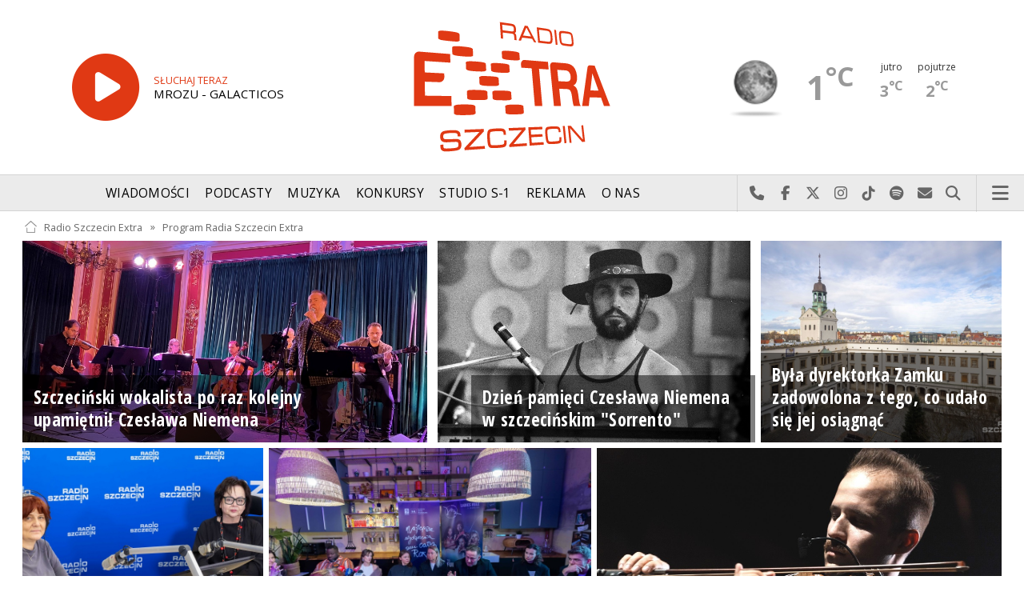

--- FILE ---
content_type: text/html; charset=utf-8
request_url: https://radioszczecin.pl/354,54701,extra-dzien
body_size: 15027
content:
<!DOCTYPE html>
<html lang='pl'>
	<head>
		<title>Program Radia Szczecin Extra - Radio Szczecin Extra</title>
		<meta charset='utf-8' />

		<meta name='description' content='Informacje regionalne, informacje miejskie, prognoza pogody, dobra muzyka, ciekawe audycje, świetna zabawa, konkursy, nagrody. Słuchaj przez internet lub w województwie&hellip; '>
		<meta name='author' content='Radio Szczecin Extra'>

		<meta name='viewport' content='width=device-width, initial-scale=1' />
		<!--['if lte IE 8']><script src='assets/js/ie/html5shiv.js'></script><!['endif']-->
		<link rel='stylesheet' href='assets/css/main_20251221.css' />
		<link rel='stylesheet' href='assets/css/story_20241023.css' />
		<!--['if lte IE 9']><link rel='stylesheet' href='assets/css/ie9.css' /><!['endif']-->
		<!--['if lte IE 8']><link rel='stylesheet' href='assets/css/ie8.css' /><!['endif']-->

		<link rel='alternate' type='application/rss+xml' href='rss.php' title='Radio Szczecin Extra' />

		<link rel='apple-touch-icon' sizes='180x180' href='assets/favicon/apple-touch-icon.png'>
		<link rel='icon' type='image/png' sizes='32x32' href='assets/favicon/favicon-32x32.png'>
		<link rel='icon' type='image/png' sizes='16x16' href='assets/favicon/favicon-16x16.png'>
		<link rel='manifest' href='assets/favicon/site.webmanifest'>
		<link rel='mask-icon' href='assets/favicon/safari-pinned-tab.svg' color='#005ba6'>
		<link rel='shortcut icon' href='assets/favicon/favicon.ico'>
		<meta name='msapplication-TileColor' content='#005ba6'>
		<meta name='msapplication-config' content='assets/favicon/browserconfig.xml'>
		<meta name='theme-color' content='#005ba6'>

		<link rel='stylesheet' href='assets/css/pub_20240830.css' />
		
		<style>
			
		a:hover {color:#E03914;}
		a:hover:before {color:#E03914;}
		.onairplayopen .ico {color:#E03914 !important;}
		.calendlnr a {color:#E03914;}
		.pubsoonshow a:hover .txt {color:#E03914;}
		.slider .slick-prev:hover, .slider .slick-next:hover {background-color:#E03914;}
	
		#toponair .area.pls-354 .ico .fa-play-circle {color:#E03914 !important;}
		#toponair .area.pls-354 .txt .lab {color:#E03914 !important;}
		#toponair .area.pls-354 .txt .who {color:#E03914 !important;}

		#header a.ico span {color:#E03914 !important;}
		
	.slider.audycjeaud {overflow:visible;}
		
	.slider.audycjeaud .slick-prev.slick-arrow {top:-0.1em; left:auto !important; right:50px;}
	.slider.audycjeaud .slick-next.slick-arrow {top:-0.1em; right:0;}
	
	.audsliderarea {background-image;none !important;}
	#audslider .elem .top span.tim {background-color:#E03914;}
	#audslider .elem .bot .whoava .ico .fa {color:#E03914;}
	
	.whoava .img {background-color:#E03914; background-image: url(assets/css/images/logo_square_multi_extra.png);}
	.pubmore .ico.fa-arrow-circle-right {color:#E03914 !important;}
	.pubmore a:hover .txt {color:#E03914 !important;}
	
		</style>
		
	</head>

	<body id='topsite' class=' pub-354'>
		<span id='pull_to_refresh'></span>
		
		<!-- logo header -->
		<div class='wrapper' id='topperwrapper'>
			<section id='topper'>
				<div id='toponair' data-program='2'>
					
				<span class='area pls-354'>
					<a class='ico onairplayopen' href='player.php?program=2' title='Słuchaj Radia Szczecin Extra'>
						<span class='fa fa-play-circle'></span>
					</a>
					<a class='txt onairplayopen' href='player.php?program=2' title='Poznaj program Radia Szczecin Extra'>
						<span class='lab'>SŁUCHAJ TERAZ</span>
						<span class='tit'>MROZU - GALACTICOS</span>
						<span class='who'></span>
					</a>
				</span>
				
				</div>
				<div id='toplogo'>
					<a href='https://radioszczecinextra.pl' class='logo' title='Radio Szczecin Extra'><img src='assets/css/images/logo_extra.svg' alt='Radio Szczecin Extra' /></a>
					<div class='logotxt'>&nbsp;</div>
				</div>
				<div id='topweather'>
					
				<a class='now' href='13,5,pogoda-szczecin' title='Więcej informacji o pogodzie &raquo;'>
					<span class='inf'><img src='public/13/extension/pogoda/ico/wsymbol_0008_clear_sky_night.png' alt='Prognoza pogody' /></span>
					<span class='inf'>1<sup>&deg;C</sup></span>
				</a>
				<a class='after' href='13,5,pogoda' title='Więcej informacji o pogodzie &raquo;'>
					<span class='lab'>jutro</span>
					<span class='inf'>3<sup>&deg;C</sup></span>
				</a>
				<a class='after' href='13,5,pogoda' title='Więcej informacji o pogodzie &raquo;'>
					<span class='lab'>pojutrze</span>
					<span class='inf'>2<sup>&deg;C</sup></span>
				</a>
				
				</div>
			</section>
		</div>

		<!-- main menu -->
		<header id='header'>
			<h1>
				<a class='img' href='https://radioszczecinextra.pl' title='Radio Szczecin Extra'><img src='assets/css/images/logo_extra.svg' alt='Radio Szczecin Extra' /></a>
				<a class='ico onairplayopen' href='player.php' title='Słuchaj Radia Szczecin Extra'><span class='fa fa-play-circle'></span></a>
				<a class='pog' href='13,5,pogoda-szczecin' title='Prognoza pogody'></a>
			</h1>
			<nav class='links' id='nav'>
				<ul>
			<li class='main_menu_300_201'>
				<a href='33,-1,wiadomosci'  class='' title='Wiadomości'>Wiadomości</a>
				<ul><li><a href='8,0,szczecin'  title='Szczecin'>Szczecin</a></li><li><a href='1,0,region'  title='Region'>Region</a></li><li><a href='6,0,polska-i-swiat'  title='Polska i świat'>Polska i świat</a></li><li><a href='2,0,sport'  title='Sport'>Sport</a></li><li><a href='4,0,kultura'  title='Kultura'>Kultura</a></li><li><a href='7,0,biznes'  title='Biznes'>Biznes</a></li></ul>
			</li>
			
			<li class='main_menu_300_203'>
				<a href='9,0,podcasty'  class='' title='Podcasty'>Podcasty</a>
				<ul><li><a href='9,0,podcasty'  title='Radio Szczecin'>Radio Szczecin</a></li><li><a href='354,0,audycje'  title='Radio Szczecin Extra'>Radio Szczecin Extra</a></li></ul>
			</li>
			
			<li class='main_menu_300_204'>
				<a href='20,0,muzyka'  class='' title='Muzyka'>Muzyka</a>
				
			</li>
			
			<li class='main_menu_300_205'>
				<a href='375,0,konkursy'  class='' title='Konkursy'>Konkursy</a>
				
			</li>
			
			<li class='main_menu_300_206'>
				<a href='178,0,studio-s1'  class='' title='Studio S-1'>Studio S-1</a>
				
			</li>
			
			<li class='main_menu_300_207'>
				<a href='44,0,reklama'  class='' title='Reklama'>Reklama</a>
				
			</li>
			
			<li class='main_menu_300_208'>
				<a href='15,0,o-nas'  class='' title='O nas'>O nas</a>
				<ul><li><a href='15,153,kontakt'  title='Kontakt'>Kontakt</a></li><li><a href='15,2,struktura-organizacyjna'  title='Struktura organizacyjna'>Struktura organizacyjna</a></li><li><a href='15,93,ogloszenia-przetargi'  title='Ogłoszenia, przetargi'>Ogłoszenia, przetargi</a></li><li><a href='15,1103,wybory' target='_blank' title='WYBORY'>WYBORY</a></li></ul>
			</li>
			</ul>
			</nav>
			<nav class='main'>
				<ul>
					<li class='search'>
						<a class='fa-phone' href='tel:+48510777222' title='Najlepiej po prostu do nas zadzwoń'>Najlepiej po prostu do nas zadzwoń</a>
						<a class='fa-facebook newwindow' href='https://www.facebook.com/RadioSzczecin' title='Odwiedź nas na Facebook-u'>Odwiedź nas na Facebook-u</a>
						<a class='fa-x-twitter newwindow' href='https://x.com/radio_szczecin' title='Odwiedź nas na X'>Odwiedź nas na X</a>
						<a class='fa-instagram newwindow' href='https://instagram.com/radioszczecin' title='Odwiedź nas na Instagram-ie'>Odwiedź nas na Instagram-ie</a>
						<a class='fa-tiktok newwindow' href='https://tiktok.com/@radioszczecin' title='Odwiedź nas na TikTok-u'>Odwiedź nas na TikTok-u</a>
						<a class='fa-spotify newwindow' href='https://open.spotify.com/user/3cpcrg2r3b2pwgdae5cx7owya' title='Szukaj nas na Spotify'>Szukaj nas na Spotify</a>
						<a class='fa-envelope newwindow' href='22,0,kontakt' title='Wyślij do nas wiadomość'>Wyślij do nas wiadomość</a>
						<a class='fa-search' href='#search' title='Szukaj'>Szukaj</a>
						<form id='search' method='get' action='index.php'>
							<input type='text' name='szukaj' placeholder='szukaj' />
						</form>
					</li>
					<li class='menu'>
						<a class='fa-bars' href='#menu'>Menu</a>
					</li>
				</ul>
			</nav>
		</header>

		<!-- main menu on layer -->
		<section id='menu'>
			<section>
				<form class='search' method='get' action='index.php'>
					<input type='text' name='szukaj' placeholder='szukaj' />
				</form>
			</section>
			<section id='menuicons'>
				<a class='fa-phone' href='tel:+48510777222' title='Zadzwoń teraz!'><strong> 510 777 222 </strong></a><br />
				<a class='fa-facebook newwindow' target='_blank' href='https://www.facebook.com/RadioSzczecin' title='Odwiedź nas na Facebook-u'></a>
				<a class='fa-brands fa-x-twitter newwindow' target='_blank' href='https://x.com/radio_szczecin' title='Odwiedź nas na X'></a>
				<a class='fa-instagram newwindow' target='_blank' href='https://instagram.com/radioszczecin' title='Odwiedź nas na Instagram-ie'></a>
				<a class='fa-tiktok newwindow' target='_blank' href='https://tiktok.com/@radioszczecin' title='Odwiedź nas na TikTok-u'></a>
				<a class='fa-spotify newwindow' href='https://open.spotify.com/user/3cpcrg2r3b2pwgdae5cx7owya' title='Szukaj nas na Spotify'></a>
				<a class='fa-envelope newwindow' target='_blank' href='22,0,napisz-do-nas' title='Wyślij do nas wiadomość'></a>
			</section>
			<section>
				<ul class='links'>
			<li class='main_menu_300_201'>
				<a href='33,-1,wiadomosci'  class='' title='Wiadomości'>Wiadomości</a>
				<ul><li><a href='8,0,szczecin'  title='Szczecin'>Szczecin</a></li><li><a href='1,0,region'  title='Region'>Region</a></li><li><a href='6,0,polska-i-swiat'  title='Polska i świat'>Polska i świat</a></li><li><a href='2,0,sport'  title='Sport'>Sport</a></li><li><a href='4,0,kultura'  title='Kultura'>Kultura</a></li><li><a href='7,0,biznes'  title='Biznes'>Biznes</a></li></ul>
			</li>
			
			<li class='main_menu_300_203'>
				<a href='9,0,podcasty'  class='' title='Podcasty'>Podcasty</a>
				<ul><li><a href='9,0,podcasty'  title='Radio Szczecin'>Radio Szczecin</a></li><li><a href='354,0,audycje'  title='Radio Szczecin Extra'>Radio Szczecin Extra</a></li></ul>
			</li>
			
			<li class='main_menu_300_204'>
				<a href='20,0,muzyka'  class='' title='Muzyka'>Muzyka</a>
				
			</li>
			
			<li class='main_menu_300_205'>
				<a href='375,0,konkursy'  class='' title='Konkursy'>Konkursy</a>
				
			</li>
			
			<li class='main_menu_300_206'>
				<a href='178,0,studio-s1'  class='' title='Studio S-1'>Studio S-1</a>
				
			</li>
			
			<li class='main_menu_300_207'>
				<a href='44,0,reklama'  class='' title='Reklama'>Reklama</a>
				
			</li>
			
			<li class='main_menu_300_208'>
				<a href='15,0,o-nas'  class='' title='O nas'>O nas</a>
				<ul><li><a href='15,153,kontakt'  title='Kontakt'>Kontakt</a></li><li><a href='15,2,struktura-organizacyjna'  title='Struktura organizacyjna'>Struktura organizacyjna</a></li><li><a href='15,93,ogloszenia-przetargi'  title='Ogłoszenia, przetargi'>Ogłoszenia, przetargi</a></li><li><a href='15,1103,wybory' target='_blank' title='WYBORY'>WYBORY</a></li></ul>
			</li>
			</ul>
			</section>
		</section>

		<span id='logoimg' data-logo-img='assets/css/images/logo_extra.svg'></span>
		<span id='logoimginv' data-logo-img='assets/css/images/logo_extra.svg'></span>
		
		
		
		<div class='wrapper wrapperneg'><section id='hpath'>
			<a href='index.php' title='Radio Szczecin Extra'><img src='assets/css/images/home.png' alt='Radio Szczecin Extra' />Radio Szczecin Extra</a>
			 &raquo; <a href='354,0,program-radia-szczecin-extra' title='Program Radia Szczecin Extra'>Program Radia Szczecin Extra</a>
		</section></div>
		
		
	<div class='row'>
		<div class='12u'>
			
		<div class='wrapper'>
			<div class='row infobox'>
				
					<div class='5u 7u(medium) 12u(small)'>
						<div class='banner style2 orient-left content-align-left' id='banner-info-499870'>
							<div class='content'>
								<a href='4,499870,szczecinski-wokalista-po-raz-kolejny-upamietnil-' class='txt' title='Szczeciński wokalista po raz kolejny upamiętnił Czesława Niemena'>
									<h2>Szczeciński wokalista po raz kolejny upamiętnił Czesława Niemena</h2>
								</a>
							</div>
							<div class='image'>
								<a href='4,499870,szczecinski-wokalista-po-raz-kolejny-upamietnil-' class='txt' title='Szczeciński wokalista po raz kolejny upamiętnił Czesława Niemena'>
									<img src='serwis_informacyjny/pliki/2026/thumb_960_0/2026-01-18_176874728320.jpg' alt='Szczeciński wokalista po raz kolejny upamiętnił Czesława Niemena' loading='lazy' />
								</a>
							</div>
						</div>
					</div>
					
					<div class='4u 5u(medium) 12u(small)'>
						<div class='banner style2 orient-right content-align-left' id='banner-info-499828'>
							<div class='content'>
								<a href='4,499828,dzien-pamieci-czeslawa-niemena-w-szczecinskim-so' class='txt' title='Dzień pamięci Czesława Niemena w szczecińskim "Sorrento"'>
									<h2>Dzień pamięci Czesława Niemena w szczecińskim "Sorrento"</h2>
								</a>
							</div>
							<div class='image'>
								<a href='4,499828,dzien-pamieci-czeslawa-niemena-w-szczecinskim-so' class='txt' title='Dzień pamięci Czesława Niemena w szczecińskim "Sorrento"'>
									<img src='serwis_informacyjny/pliki/2026/2026-01-17_176865016810.png' alt='Dzień pamięci Czesława Niemena w szczecińskim "Sorrento"' loading='lazy' />
								</a>
							</div>
						</div>
					</div>
					
					<div class='3u 6u(medium) 12u(small)'>
						<div class='banner style2 orient-center content-align-left' id='banner-info-499785'>
							<div class='content'>
								<a href='4,499785,byla-dyrektorka-zamku-zadowolona-z-tego-co-udalo' class='txt' title='Była dyrektorka Zamku zadowolona z tego, co udało się jej osiągnąć'>
									<h2>Była dyrektorka Zamku zadowolona z tego, co udało się jej osiągnąć</h2>
								</a>
							</div>
							<div class='image'>
								<a href='4,499785,byla-dyrektorka-zamku-zadowolona-z-tego-co-udalo' class='txt' title='Była dyrektorka Zamku zadowolona z tego, co udało się jej osiągnąć'>
									<img src='serwis_informacyjny/pliki/2026/thumb_960_0/2026-01-16_176856114810.jpg' alt='Była dyrektorka Zamku zadowolona z tego, co udało się jej osiągnąć' loading='lazy' />
								</a>
							</div>
						</div>
					</div>
					
					<div class='3u 6u(medium) 12u(small)'>
						<div class='banner style2 orient-center content-align-left' id='banner-info-499772'>
							<div class='content'>
								<a href='4,499772,dynastia-gryfitow-znana-w-calej-polsce' class='txt' title='Dynastia Gryfitów znana w całej Polsce'>
									<h2>Dynastia Gryfitów znana w całej Polsce</h2>
								</a>
							</div>
							<div class='image'>
								<a href='4,499772,dynastia-gryfitow-znana-w-calej-polsce' class='txt' title='Dynastia Gryfitów znana w całej Polsce'>
									<img src='serwis_informacyjny/pliki/2026/thumb_960_0/2026-01-16_176854850111.jpg' alt='Dynastia Gryfitów znana w całej Polsce' loading='lazy' />
								</a>
							</div>
						</div>
					</div>
					
					<div class='4u 5u(medium) 12u(small)'>
						<div class='banner style2 orient-left content-align-left' id='banner-info-499732'>
							<div class='content'>
								<a href='4,499732,mlodzi-artysci-ucza-sie-zasad-szczecin-jazz-w-ma' class='txt' title='Młodzi artyści uczą się zasad. Szczecin Jazz w marcu'>
									<h2>Młodzi artyści uczą się zasad. Szczecin Jazz w marcu</h2>
								</a>
							</div>
							<div class='image'>
								<a href='4,499732,mlodzi-artysci-ucza-sie-zasad-szczecin-jazz-w-ma' class='txt' title='Młodzi artyści uczą się zasad. Szczecin Jazz w marcu'>
									<img src='serwis_informacyjny/pliki/2026/thumb_960_0/2026-01-15_176847301811.jpg' alt='Młodzi artyści uczą się zasad. Szczecin Jazz w marcu' loading='lazy' />
								</a>
							</div>
						</div>
					</div>
					
					<div class='5u 7u(medium) 12u(small)'>
						<div class='banner style2 orient-right content-align-left' id='banner-info-499720'>
							<div class='content'>
								<a href='4,499720,muzyka-swiata-w-filharmonii-z-kacprem-maliszem' class='txt' title='"Muzyka świata" w filharmonii z Kacprem Maliszem'>
									<h2>"Muzyka świata" w filharmonii z Kacprem Maliszem</h2>
								</a>
							</div>
							<div class='image'>
								<a href='4,499720,muzyka-swiata-w-filharmonii-z-kacprem-maliszem' class='txt' title='"Muzyka świata" w filharmonii z Kacprem Maliszem'>
									<img src='serwis_informacyjny/pliki/2026/thumb_960_0/2026-01-15_176846082210.jpg' alt='"Muzyka świata" w filharmonii z Kacprem Maliszem' loading='lazy' />
								</a>
							</div>
						</div>
					</div>
					
			</div>
		</div>
		
		</div>
	</div>
	
		<div id='program-audycje'></div>
		<div class='wrapper wrapperneg'>
			<h2>
				<a href='354,0,audycje&go=program-audycje' title='Extra Audycje'>Extra Audycje</a>
			</h2>
			<div class='slider audycjeaud'>
				
					<div class='elem'>
						<div class='row audlist'>
							
				<div class='2u 3u(xlarge) 4u(large) 6u(medium) 12u(xsmall)'>
					<div class='banner style2 orient-center content-align-left'>
						<div class='content'>
							<a href='https://radioszczecin.pl/472,0,extra-bochen' class='newwindow' title='Extra Bochen'>
								<h2>Extra Bochen</h2>
								<span></span>
							</a>
						</div>
						<div class='image'>
							<a href='https://radioszczecin.pl/472,0,extra-bochen' class='newwindow' title='Extra Bochen'>
								<img src='public/354/template/thumb_640_0/2024-10-31_17303876741.jpg' alt='Extra Bochen' />
							</a>
						</div>
					</div>
				</div>
				
				<div class='2u 3u(xlarge) 4u(large) 6u(medium) 12u(xsmall)'>
					<div class='banner style2 orient-center content-align-left'>
						<div class='content'>
							<a href='https://radioszczecin.pl/471,0,extra-wydarzenia' class='newwindow' title='Extra Wydarzenia'>
								<h2>Extra Wydarzenia</h2>
								<span></span>
							</a>
						</div>
						<div class='image'>
							<a href='https://radioszczecin.pl/471,0,extra-wydarzenia' class='newwindow' title='Extra Wydarzenia'>
								<img src='public/354/template/thumb_640_0/2024-10-29_17302119741.jpg' alt='Extra Wydarzenia' />
							</a>
						</div>
					</div>
				</div>
				
				<div class='2u 3u(xlarge) 4u(large) 6u(medium) 12u(xsmall)'>
					<div class='banner style2 orient-center content-align-left'>
						<div class='content'>
							<a href='438,0,extra-przeglad-tygodnia' class='newwindow' title='Extra Przegląd Tygodnia'>
								<h2>Extra Przegląd Tygodnia</h2>
								<span>Słuchaj dzisiaj po godz. 22:00</span>
							</a>
						</div>
						<div class='image'>
							<a href='438,0,extra-przeglad-tygodnia' class='newwindow' title='Extra Przegląd Tygodnia'>
								<img src='public/354/template/thumb_640_0/2022-09-19_16635859151.jpg' alt='Extra Przegląd Tygodnia' />
							</a>
						</div>
					</div>
				</div>
				
				<div class='2u 3u(xlarge) 4u(large) 6u(medium) 12u(xsmall)'>
					<div class='banner style2 orient-center content-align-left'>
						<div class='content'>
							<a href='437,0,extra-kultura' class='newwindow' title='Extra Kultura'>
								<h2>Extra Kultura</h2>
								<span></span>
							</a>
						</div>
						<div class='image'>
							<a href='437,0,extra-kultura' class='newwindow' title='Extra Kultura'>
								<img src='public/354/template/thumb_640_0/2022-09-19_16635858041.jpg' alt='Extra Kultura' />
							</a>
						</div>
					</div>
				</div>
				
				<div class='2u 3u(xlarge) 4u(large) 6u(medium) 12u(xsmall)'>
					<div class='banner style2 orient-center content-align-left'>
						<div class='content'>
							<a href='https://radioszczecin.pl/473,0,extra-giermasz' class='newwindow' title='Extra Giermasz'>
								<h2>Extra Giermasz</h2>
								<span></span>
							</a>
						</div>
						<div class='image'>
							<a href='https://radioszczecin.pl/473,0,extra-giermasz' class='newwindow' title='Extra Giermasz'>
								<img src='public/354/template/thumb_640_0/2024-11-03_17306232351.jpg' alt='Extra Giermasz' />
							</a>
						</div>
					</div>
				</div>
				
				<div class='2u 3u(xlarge) 4u(large) 6u(medium) 12u(xsmall)'>
					<div class='banner style2 orient-center content-align-left'>
						<div class='content'>
							<a href='https://radioszczecin.pl/474,0,extra-filmy' class='newwindow' title='Extra Filmy'>
								<h2>Extra Filmy</h2>
								<span></span>
							</a>
						</div>
						<div class='image'>
							<a href='https://radioszczecin.pl/474,0,extra-filmy' class='newwindow' title='Extra Filmy'>
								<img src='public/354/template/thumb_640_0/2024-11-05_17308382401.jpg' alt='Extra Filmy' />
							</a>
						</div>
					</div>
				</div>
				
				<div class='2u 3u(xlarge) 4u(large) 6u(medium) 12u(xsmall)'>
					<div class='banner style2 orient-center content-align-left'>
						<div class='content'>
							<a href='https://radioszczecin.pl/475,0,extra-miqrokosmos' class='newwindow' title='Extra Miqrokosmos'>
								<h2>Extra Miqrokosmos</h2>
								<span>Słuchaj w piątek po godz. 20:00</span>
							</a>
						</div>
						<div class='image'>
							<a href='https://radioszczecin.pl/475,0,extra-miqrokosmos' class='newwindow' title='Extra Miqrokosmos'>
								<img src='public/354/template/thumb_640_0/2024-11-05_17308393481.jpg' alt='Extra Miqrokosmos' />
							</a>
						</div>
					</div>
				</div>
				
				<div class='2u 3u(xlarge) 4u(large) 6u(medium) 12u(xsmall)'>
					<div class='banner style2 orient-center content-align-left'>
						<div class='content'>
							<a href='https://radioszczecin.pl/207' class='newwindow' title='WuDoo'>
								<h2>WuDoo</h2>
								<span></span>
							</a>
						</div>
						<div class='image'>
							<a href='https://radioszczecin.pl/207' class='newwindow' title='WuDoo'>
								<img src='public/354/template/thumb_640_0/2023-01-30_16751114661.jpg' alt='WuDoo' />
							</a>
						</div>
					</div>
				</div>
				
						</div>
					</div>
					
			</div>
		</div>
		
	<div class='row'>
		<div class='12u'>
			
				<div class='audsliderarea' style='background-image:url(assets/css/images/bgaud_extra.jpg)'>
					<div class='wrapper wrapperneg'>
						<h2><a href='354' title='Nasze audycje &raquo;'>Najbliższe audycje w Radiu Szczecin Extra</a></h2>
					</div>
					<div class='row'>
						<div class='12u'>
							<div id='audsliderout'>
								<div id='audslider' class='slider'>
									
		<div class='elem'>
			<div class='top'>
				<span class='tit'><h3></h3></span>
			</div>
			<div class='mid'>
				<div class='txt'>Zobacz pełen program Radia Szczecin Extra na najbliższe dni. Możesz także cofnąć datę w kalendarzu i sprawdzić, jakie audycje były tego dnia na antenie. W scenariuszach audycji znajdziesz listę wszystkich uworów jakie wtedy graliśmy!</div>
			</div>
			<div class='bot'>
				<a class='whoava' href='354,0,audycje&go=rowprogram' title='Program Radia Szczecin Extra'>
					<span class='ico'><span class='fa fa-calendar'></span></span>
					<span class='txt'>&nbsp;</span>
				</a>
			</div>
		</div>
		
				<div class='elem'>
					<div class='top'>
						<span class='tim'>13:00</span>
						<span class='tit'><h3>EXTRA DZIEŃ</h3></span>
					</div>
					<div class='mid'>
						<div class='txt' title='Do dobrej muzyki co pół godziny dodajemy zwięzłe zapowiedzi najciekawszych wydarzeń kulturalnych w naszym regionie, dzięki czemu jesteśmy najbardziej coolturalną rozgłośnią w regionie.'>Do dobrej muzyki co pół godziny dodajemy zwięzłe zapowiedzi najciekawszych wydarzeń kulturalnych w naszym regionie, dzięki czemu jesteśmy najbardziej coolturalną rozgłośnią w regionie.</div>
					</div>
					<div class='bot'>
						
					<a class='whoava onairplayopen' href='player.php?program=2' title='Słuchaj Radia Szczecin Extra'>
						<span class='ico'><span class='fa fa-play-circle'></span></span>
						<span class='txt'>SŁUCHAJ TERAZ</span>
					</a>
					
							<a class='whoava newwindow' href='15,974,redakcja-radio-szczecin-extra' title='EXTRA DZIEŃ &raquo;'>
								<span class='img' style='background-image:url(public/15/thumb_320_0/15_172725814110.jpg)'></span>
								<span class='txt'>EXTRA DZIEŃ</span>
							</a>
							
							<a class='whoava newwindow' href='15,1126,anna-palamar' title='Anna Pałamar &raquo;'>
								<span class='img' style='background-image:url(public/15/thumb_320_0/15_173073233910.jpg)'></span>
								<span class='txt'>Anna Pałamar</span>
							</a>
							
					</div>
				</div>
				
				<div class='elem'>
					<div class='top'>
						<span class='tim'>18:00</span>
						<span class='tit'><h3>EXTRA WIECZÓR</h3></span>
					</div>
					<div class='mid'>
						<div class='txt' title='Na wesoło i bez pośpiechu przedstawiamy wybrane informacje, które warto poznać - oczywiście w rytmie dobrej muzyki.'>Na wesoło i bez pośpiechu przedstawiamy wybrane informacje, które warto poznać - oczywiście w rytmie dobrej muzyki.</div>
					</div>
					<div class='bot'>
						
							<a class='whoava newwindow' href='15,974,redakcja-radio-szczecin-extra' title='EXTRA WIECZÓR &raquo;'>
								<span class='img' style='background-image:url(public/15/thumb_320_0/15_172725793310.jpg)'></span>
								<span class='txt'>EXTRA WIECZÓR</span>
							</a>
							
							<a class='whoava newwindow' href='15,1169,jaroslaw-gowin' title='Jarosław Gowin &raquo;'>
								<span class='img' style='background-image:url(public/15/thumb_320_0/15_174706588410.jpg)'></span>
								<span class='txt'>Jarosław Gowin</span>
							</a>
							
					</div>
				</div>
				
				<div class='elem'>
					<div class='top'>
						<span class='tim'>20:00</span>
						<span class='tit'><h3>EXTRA HITY - BEZ GADANIA</h3></span>
					</div>
					<div class='mid'>
						<div class='txt' title='Specjalnie dla was największe przeboje bez żadnego gadania dla złapania oddechu po całym dniu wrażeń.'>Specjalnie dla was największe przeboje bez żadnego gadania dla złapania oddechu po całym dniu wrażeń.</div>
					</div>
					<div class='bot'>
						
							<a class='whoava newwindow' href='15,974,redakcja-radio-szczecin-extra' title='EXTRA HITY - BEZ GADANIA &raquo;'>
								<span class='img' style='background-image:url(public/15/thumb_320_0/15_172725800710.jpg)'></span>
								<span class='txt'>EXTRA HITY - BEZ GADANIA</span>
							</a>
							
					</div>
				</div>
				
				<div class='elem'>
					<div class='top'>
						<span class='tim'>22:00</span>
						<span class='tit'><h3><a class='newwindow' href='438,0,extra-przeglad-tygodnia' title='Więcej na stronie audycji'>EXTRA PRZEGLĄD TYGODNIA</a></h3></span>
					</div>
					<div class='mid'>
						<div class='txt' title='Jeśli jesteś zabiegany albo wręcz przeciwnie - zbyt wyluzowany - i nie ogarniasz, co się dzieje wokół ciebie, nie martw się: w tej audycji, przy dobrych nutach, powiemy ci krótko ale treściwie wszystko, co powinieneś wiedzieć, aby być na bieżąco i błysnąć przed znajomymi.'><a class='newwindow' href='438,0,a-classnewwindow-href4380extra-przeglad-tygodnia'>Jeśli jesteś zabiegany albo wręcz przeciwnie - zbyt wyluzowany - i nie ogarniasz, co się dzieje wokół ciebie, nie martw się: w tej audycji, przy dobrych nutach, powiemy ci krótko ale treściwie&hellip; </a></div>
					</div>
					<div class='bot'>
						
							<a class='whoava newwindow' href='15,974,redakcja-radio-szczecin-extra' title='EXTRA PRZEGLĄD TYGODNIA &raquo;'>
								<span class='img' style='background-image:url(public/15/thumb_320_0/15_172725805510.jpg)'></span>
								<span class='txt'>EXTRA PRZEGLĄD TYGODNIA</span>
							</a>
							
							<a class='whoava newwindow' href='15,1126,anna-palamar' title='Anna Pałamar &raquo;'>
								<span class='img' style='background-image:url(public/15/thumb_320_0/15_173073233910.jpg)'></span>
								<span class='txt'>Anna Pałamar</span>
							</a>
							
					</div>
				</div>
				
				<div class='elem'>
					<div class='top'>
						<span class='tim'>23:00</span>
						<span class='tit'><h3>EXTRA NOC</h3></span>
					</div>
					<div class='mid'>
						<div class='txt' title='Uniwersalna muzyka nocnych marków, przy której każda czynność będzie jeszcze przyjemniejsza.'>Uniwersalna muzyka nocnych marków, przy której każda czynność będzie jeszcze przyjemniejsza.</div>
					</div>
					<div class='bot'>
						
							<a class='whoava newwindow' href='15,974,redakcja-radio-szczecin-extra' title='EXTRA NOC &raquo;'>
								<span class='img' style='background-image:url(public/15/thumb_320_0/15_172725812010.jpg)'></span>
								<span class='txt'>EXTRA NOC</span>
							</a>
							
					</div>
				</div>
				
				<div class='elem'>
					<div class='top'>
						<span class='tim'>00:00</span>
						<span class='tit'><h3>EXTRA NOC</h3></span>
					</div>
					<div class='mid'>
						<div class='txt' title='Uniwersalna muzyka nocnych marków, przy której każda czynność będzie jeszcze przyjemniejsza.'>Uniwersalna muzyka nocnych marków, przy której każda czynność będzie jeszcze przyjemniejsza.</div>
					</div>
					<div class='bot'>
						
							<a class='whoava newwindow' href='15,974,redakcja-radio-szczecin-extra' title='EXTRA NOC &raquo;'>
								<span class='img' style='background-image:url(public/15/thumb_320_0/15_172725812010.jpg)'></span>
								<span class='txt'>EXTRA NOC</span>
							</a>
							
					</div>
				</div>
				
				<div class='elem'>
					<div class='top'>
						<span class='tim'>06:00</span>
						<span class='tit'><h3>EXTRA PORANEK</h3></span>
					</div>
					<div class='mid'>
						<div class='txt' title='Każdego ranka wprowadzamy dobry nastrój na cały dzień. Bez informacji o polityce, pieniądzach czy wypadkach. Tylko i wyłącznie wasze ulubione hity.'>Każdego ranka wprowadzamy dobry nastrój na cały dzień. Bez informacji o polityce, pieniądzach czy wypadkach. Tylko i wyłącznie wasze ulubione hity.</div>
					</div>
					<div class='bot'>
						
							<a class='whoava newwindow' href='15,974,redakcja-radio-szczecin-extra' title='EXTRA PORANEK &raquo;'>
								<span class='img' style='background-image:url(public/15/thumb_320_0/15_172725816210.jpg)'></span>
								<span class='txt'>EXTRA PORANEK</span>
							</a>
							
					</div>
				</div>
				
				<div class='elem'>
					<div class='top'>
						<span class='tim'>09:00</span>
						<span class='tit'><h3>EXTRA DZIEŃ</h3></span>
					</div>
					<div class='mid'>
						<div class='txt' title='Do dobrej muzyki co pół godziny dodajemy zwięzłe zapowiedzi najciekawszych wydarzeń kulturalnych w naszym regionie, dzięki czemu jesteśmy najbardziej coolturalną rozgłośnią w regionie.'>Do dobrej muzyki co pół godziny dodajemy zwięzłe zapowiedzi najciekawszych wydarzeń kulturalnych w naszym regionie, dzięki czemu jesteśmy najbardziej coolturalną rozgłośnią w regionie.</div>
					</div>
					<div class='bot'>
						
							<a class='whoava newwindow' href='15,974,redakcja-radio-szczecin-extra' title='EXTRA DZIEŃ &raquo;'>
								<span class='img' style='background-image:url(public/15/thumb_320_0/15_172725814110.jpg)'></span>
								<span class='txt'>EXTRA DZIEŃ</span>
							</a>
							
					</div>
				</div>
				
				<div class='elem'>
					<div class='top'>
						<span class='tim'>12:00</span>
						<span class='tit'><h3>EXTRA DZIEŃ</h3></span>
					</div>
					<div class='mid'>
						<div class='txt' title='Na wesoło i bez pośpiechu przedstawiamy wybrane informacje, które warto poznać - oczywiście w rytmie dobrej muzyki.'>Na wesoło i bez pośpiechu przedstawiamy wybrane informacje, które warto poznać - oczywiście w rytmie dobrej muzyki.</div>
					</div>
					<div class='bot'>
						
							<a class='whoava newwindow' href='15,974,redakcja-radio-szczecin-extra' title='EXTRA DZIEŃ &raquo;'>
								<span class='img' style='background-image:url(public/15/thumb_320_0/15_172725814110.jpg)'></span>
								<span class='txt'>EXTRA DZIEŃ</span>
							</a>
							
							<a class='whoava newwindow' href='15,1124,anna-lukaszek' title='Anna Łukaszek &raquo;'>
								<span class='img' style='background-image:url(public/15/thumb_320_0/15_173073218510.jpg)'></span>
								<span class='txt'>Anna Łukaszek</span>
							</a>
							
					</div>
				</div>
				
				<div class='elem'>
					<div class='top'>
						<span class='tim'>13:00</span>
						<span class='tit'><h3>EXTRA DZIEŃ</h3></span>
					</div>
					<div class='mid'>
						<div class='txt' title='Do dobrej muzyki co pół godziny dodajemy zwięzłe zapowiedzi najciekawszych wydarzeń kulturalnych w naszym regionie, dzięki czemu jesteśmy najbardziej coolturalną rozgłośnią w regionie.'>Do dobrej muzyki co pół godziny dodajemy zwięzłe zapowiedzi najciekawszych wydarzeń kulturalnych w naszym regionie, dzięki czemu jesteśmy najbardziej coolturalną rozgłośnią w regionie.</div>
					</div>
					<div class='bot'>
						
							<a class='whoava newwindow' href='15,974,redakcja-radio-szczecin-extra' title='EXTRA DZIEŃ &raquo;'>
								<span class='img' style='background-image:url(public/15/thumb_320_0/15_172725814110.jpg)'></span>
								<span class='txt'>EXTRA DZIEŃ</span>
							</a>
							
					</div>
				</div>
				
					<div class='elem'>
						<div class='top'>
							<span class='tim'>18:00</span>
							<span class='tit'><h3></h3></span>
						</div>
						<div class='mid'>
							<div class='txt'>Zobacz pełen program Radia Szczecin Extra na najbliższe dni. Możesz także cofnąć datę w kalendarzu i sprawdzić, jakie audycje były tego dnia na antenie. W scenariuszach audycji znajdziesz listę wszystkich uworów jakie wtedy graliśmy!</div>
						</div>
						<div class='bot'>
							<a class='whoava' href='354,0,audycje&go=rowprogram' title='Program Radia Szczecin Extra'>
								<span class='ico'><span class='fa fa-calendar'></span></span>
								<span class='txt'>&nbsp;</span>
							</a>
						</div>
					</div>
				
								</div>
							</div>
						</div>
					</div>
				</div>
				
		</div>
	</div>
	
	<div class='wrapper wrapperneg'>
		<div class='row' id='rowprogram'>
			<div class='9u 12u(large)'>
				<div class='post pub'>
					<header>
						<div class='title'>
							<h2><a class='day' data-date='2026-01-19' href='354,0,zobacz_program'>Program Radia Szczecin Extra</a></h2>
						</div>
					</header>	
					<div id='programdzien'>
						
		<div class='calendlnr'>
			<a class='day' data-date='2026-01-18' href='354,0,zobacz_program&amp;dtx=2026-01-18' title='Poprzedni dzień'><i class='fa fa-chevron-left'></i></a><a class='day' data-date='2026-01-19' href='354,0,zobacz_program'>19 stycznia 2026 roku</a><a class='day' data-date='2026-01-20' href='354,0,zobacz_program&amp;dtx=2026-01-20' title='Następny dzień'><i class='fa fa-chevron-right'></i></a>
		</div>
		<p>
			
			<div class='audycja past ' id='aud79069'>
				<a class='atytul' href='354,79069,extra-noc' name='79069' title='Zobacz scenariusz'>
					<span class='toggle fa-caret-down'></span>
					<span class='agodz'>0:00</span>
					EXTRA NOC
				</a>
				<div class='ainfo'></div>
			</div>
			
			<div class='audycja past ' id='aud79071'>
				<a class='atytul' href='354,79071,extra-poranek' name='79071' title='Zobacz scenariusz'>
					<span class='toggle fa-caret-down'></span>
					<span class='agodz'>6:00</span>
					EXTRA PORANEK
				</a>
				<div class='ainfo'></div>
			</div>
			
			<div class='audycja past ' id='aud79074'>
				<a class='atytul' href='354,79074,extra-dzien' name='79074' title='Zobacz scenariusz'>
					<span class='toggle fa-caret-down'></span>
					<span class='agodz'>9:00</span>
					EXTRA DZIEŃ
				</a>
				<div class='ainfo'></div>
			</div>
			
			<div class='audycja past ' id='aud79082'>
				<a class='atytul' href='354,79082,extra-dzien' name='79082' title='Zobacz scenariusz'>
					<span class='toggle fa-caret-down'></span>
					<span class='agodz'>12:00</span>
					EXTRA DZIEŃ
				</a>
				<div class='ainfo'></div>
			</div>
			
			<div class='audycja now active' id='aud79083'>
				<a class='atytul' href='354,79083,extra-dzien' name='79083' title='Zobacz scenariusz'>
					<span class='toggle fa-caret-up'></span>
					<span class='agodz'>13:00</span>
					EXTRA DZIEŃ
				</a>
				<div class='ainfo'>
		<div class='audinfo'>
			<div class='ava'>
				<div class='pubsoonshow'>
				<a class='onairplayopen' href='player.php?program=2' title='Słuchaj Radia Szczecin Extra'>
					<span class='ico fa fa-play-circle'></span>
					<span class='txt'>
						SŁUCHAJ TERAZ
						<br />do godziny 18:00 <span class='txtopis'><br /><br />Do dobrej muzyki co pół godziny dodajemy zwięzłe zapowiedzi najciekawszych wydarzeń kulturalnych w naszym regionie, dzięki czemu jesteśmy najbardziej coolturalną rozgłośnią w regionie.</span>
					</span>
				</a>
				</div>
				
							<a class='whoava newwindow' href='15,974,redakcja-radio-szczecin-extra' title='EXTRA DZIEŃ &raquo;'>
								<span class='img' style='background-image:url(public/15/thumb_320_0/15_172725814110.jpg)'></span>
								<span class='txt'>EXTRA DZIEŃ</span>
							</a>
							
							<a class='whoava newwindow' href='15,1126,anna-palamar' title='Anna Pałamar &raquo;'>
								<span class='img' style='background-image:url(public/15/thumb_320_0/15_173073233910.jpg)'></span>
								<span class='txt'>Anna Pałamar</span>
							</a>
							
				
			</div>
			<div class='inf'>Do dobrej muzyki co pół godziny dodajemy zwięzłe zapowiedzi najciekawszych wydarzeń kulturalnych w naszym regionie, dzięki czemu jesteśmy najbardziej coolturalną rozgłośnią w regionie.</div>
			<div class='audscen'>
				<div class='col news'>
					
			<div class='audelem'>
				<span class='elemtime'>13:15</span>
				<span class='elemico fa-microphone'></span>
				<span class='elemtit'>KULTURALNE EXTRASY</span>
			</div>
			
			<div class='audelem'>
				<span class='elemtime'>13:48</span>
				<span class='elemico fa-microphone'></span>
				<span class='elemtit'>KULTURALNE EXTRASY</span>
			</div>
			
			<div class='audelem'>
				<span class='elemtime'>14:13</span>
				<span class='elemico fa-microphone'></span>
				<span class='elemtit'>KULTURALNE EXTRASY</span>
			</div>
			
			<div class='audelem'>
				<span class='elemtime'>14:46</span>
				<span class='elemico fa-microphone'></span>
				<span class='elemtit'>KULTURALNE EXTRASY</span>
			</div>
			
			<div class='audelem'>
				<span class='elemtime'>15:02</span>
				<span class='elemico fa-microphone'></span>
				<span class='elemtit'>KULTURALNE EXTRASY</span>
			</div>
			
			<div class='audelem'>
				<span class='elemtime'>15:16</span>
				<span class='elemico fa-microphone'></span>
				<span class='elemtit'>KULTURALNE EXTRASY</span>
			</div>
			
			<div class='audelem'>
				<span class='elemtime'>15:45</span>
				<span class='elemico fa-microphone'></span>
				<span class='elemtit'>KULTURALNE EXTRASY</span>
			</div>
			
			<div class='audelem'>
				<span class='elemtime'>16:09</span>
				<span class='elemico fa-microphone'></span>
				<span class='elemtit'>KULTURALNE EXTRASY</span>
			</div>
			
			<div class='audelem'>
				<span class='elemtime'>16:14</span>
				<span class='elemico fa-microphone'></span>
				<span class='elemtit'>KULTURALNE EXTRASY</span>
			</div>
			
			<div class='audelem'>
				<span class='elemtime'>16:46</span>
				<span class='elemico fa-microphone'></span>
				<span class='elemtit'>KULTURALNE EXTRASY</span>
			</div>
			
			<div class='audelem'>
				<span class='elemtime'>17:15</span>
				<span class='elemico fa-microphone'></span>
				<span class='elemtit'>KULTURALNE EXTRASY</span>
			</div>
			
			<div class='audelem'>
				<span class='elemtime'>17:16</span>
				<span class='elemico fa-microphone'></span>
				<span class='elemtit'>KULTURALNE EXTRASY</span>
			</div>
			
			<div class='audelem'>
				<span class='elemtime'>17:45</span>
				<span class='elemico fa-microphone'></span>
				<span class='elemtit'>KULTURALNE EXTRASY</span>
			</div>
			
				</div>
				<div class='col music'>
					
			<div class='audelem'>
				<span class='elemtime'>13:03</span>
				<span class='elemico fa-play'></span>
				<a href='https://www.youtube.com/results?search_query=JEREMI+SIKORSKI+-+WRACAM' class='elemtit newwindow' title='Obejrzyj: JEREMI SIKORSKI - WRACAM &raquo;'>JEREMI SIKORSKI - WRACAM</a>
			</div>
			
			<div class='audelem'>
				<span class='elemtime'>13:06</span>
				<span class='elemico fa-play'></span>
				<a href='https://www.youtube.com/results?search_query=SIGRID+-+TWO+YEARS' class='elemtit newwindow' title='Obejrzyj: SIGRID - TWO YEARS &raquo;'>SIGRID - TWO YEARS</a>
			</div>
			
			<div class='audelem'>
				<span class='elemtime'>13:09</span>
				<span class='elemico fa-play'></span>
				<a href='https://www.youtube.com/results?search_query=LP+-+ONE+LAST+TIME' class='elemtit newwindow' title='Obejrzyj: LP - ONE LAST TIME &raquo;'>LP - ONE LAST TIME</a>
			</div>
			
			<div class='audelem'>
				<span class='elemtime'>13:12</span>
				<span class='elemico fa-play'></span>
				<a href='https://www.youtube.com/results?search_query=MONTELL+JORDAN+-+THIS+IS+HOW+WE+DO+IT' class='elemtit newwindow' title='Obejrzyj: MONTELL JORDAN - THIS IS HOW WE DO IT &raquo;'>MONTELL JORDAN - THIS IS HOW WE DO IT</a>
			</div>
			
			<div class='audelem'>
				<span class='elemtime'>13:17</span>
				<span class='elemico fa-play'></span>
				<a href='https://www.youtube.com/results?search_query=JEDEN+OSIEM+L+-+GWIEZDNY+BAL' class='elemtit newwindow' title='Obejrzyj: JEDEN OSIEM L - GWIEZDNY BAL &raquo;'>JEDEN OSIEM L - GWIEZDNY BAL</a>
			</div>
			
			<div class='audelem'>
				<span class='elemtime'>13:21</span>
				<span class='elemico fa-play'></span>
				<a href='https://www.youtube.com/results?search_query=TAYLOR+SWIFT+-+OPALITE' class='elemtit newwindow' title='Obejrzyj: TAYLOR SWIFT - OPALITE &raquo;'>TAYLOR SWIFT - OPALITE</a>
			</div>
			
			<div class='audelem'>
				<span class='elemtime'>13:24</span>
				<span class='elemico fa-play'></span>
				<a href='https://www.youtube.com/results?search_query=TEDDY+SWIMS+-+BAD+DREAMS' class='elemtit newwindow' title='Obejrzyj: TEDDY SWIMS - BAD DREAMS &raquo;'>TEDDY SWIMS - BAD DREAMS</a>
			</div>
			
			<div class='audelem'>
				<span class='elemtime'>13:27</span>
				<span class='elemico fa-play'></span>
				<a href='https://www.youtube.com/results?search_query=PEZET%2C+AUER+-+DOM+NAD+WOD%C4%84' class='elemtit newwindow' title='Obejrzyj: PEZET, AUER - DOM NAD WODĄ &raquo;'>PEZET, AUER - DOM NAD WODĄ</a>
			</div>
			
			<div class='audelem'>
				<span class='elemtime'>13:31</span>
				<span class='elemico fa-play'></span>
				<a href='https://www.youtube.com/results?search_query=SOPHIE+ELLIS-BEXTOR+-+STAY+ON+ME' class='elemtit newwindow' title='Obejrzyj: SOPHIE ELLIS-BEXTOR - STAY ON ME &raquo;'>SOPHIE ELLIS-BEXTOR - STAY ON ME</a>
			</div>
			
			<div class='audelem'>
				<span class='elemtime'>13:34</span>
				<span class='elemico fa-play'></span>
				<a href='https://www.youtube.com/results?search_query=HAILEE+STEINFELD+%26+BLOODPOP+-+CAPITAL+LETTERS' class='elemtit newwindow' title='Obejrzyj: HAILEE STEINFELD & BLOODPOP - CAPITAL LETTERS &raquo;'>HAILEE STEINFELD & BLOODPOP - CAPITAL LETTERS</a>
			</div>
			
			<div class='audelem'>
				<span class='elemtime'>13:37</span>
				<span class='elemico fa-play'></span>
				<a href='https://www.youtube.com/results?search_query=MICHA%C5%81+WRZOS+FEAT.+GOSIA+KUD%C5%81A+-+NA+WIATR' class='elemtit newwindow' title='Obejrzyj: MICHAŁ WRZOS FEAT. GOSIA KUDŁA - NA WIATR &raquo;'>MICHAŁ WRZOS FEAT. GOSIA KUDŁA - NA WIATR</a>
			</div>
			
			<div class='audelem'>
				<span class='elemtime'>13:40</span>
				<span class='elemico fa-play'></span>
				<a href='https://www.youtube.com/results?search_query=CECE+PENISTON+-+FINALLY' class='elemtit newwindow' title='Obejrzyj: CECE PENISTON - FINALLY &raquo;'>CECE PENISTON - FINALLY</a>
			</div>
			
			<div class='audelem'>
				<span class='elemtime'>13:45</span>
				<span class='elemico fa-play'></span>
				<a href='https://www.youtube.com/results?search_query=TYLA+-+CHANEL' class='elemtit newwindow' title='Obejrzyj: TYLA - CHANEL &raquo;'>TYLA - CHANEL</a>
			</div>
			
			<div class='audelem'>
				<span class='elemtime'>13:49</span>
				<span class='elemico fa-play'></span>
				<a href='https://www.youtube.com/results?search_query=ANJA+PHAM+-+EUFORIA' class='elemtit newwindow' title='Obejrzyj: ANJA PHAM - EUFORIA &raquo;'>ANJA PHAM - EUFORIA</a>
			</div>
			
			<div class='audelem'>
				<span class='elemtime'>13:52</span>
				<span class='elemico fa-play'></span>
				<a href='https://www.youtube.com/results?search_query=AUDIOIKO%2C+REDEMM%2C+ARELY+VEGA+-+PORQUE+TE+VAS' class='elemtit newwindow' title='Obejrzyj: AUDIOIKO, REDEMM, ARELY VEGA - PORQUE TE VAS &raquo;'>AUDIOIKO, REDEMM, ARELY VEGA - PORQUE TE VAS</a>
			</div>
			
			<div class='audelem'>
				<span class='elemtime'>13:55</span>
				<span class='elemico fa-play'></span>
				<a href='https://www.youtube.com/results?search_query=AARON+HIBELL+-+NOCTURNAL' class='elemtit newwindow' title='Obejrzyj: AARON HIBELL - NOCTURNAL &raquo;'>AARON HIBELL - NOCTURNAL</a>
			</div>
			
			<div class='audelem'>
				<span class='elemtime'>13:59</span>
				<span class='elemico fa-play'></span>
				<a href='https://www.youtube.com/results?search_query=WIKTORIA+KIDA+-+NAIWNA+JA' class='elemtit newwindow' title='Obejrzyj: WIKTORIA KIDA - NAIWNA JA &raquo;'>WIKTORIA KIDA - NAIWNA JA</a>
			</div>
			
			<div class='audelem'>
				<span class='elemtime'>14:01</span>
				<span class='elemico fa-play'></span>
				<a href='https://www.youtube.com/results?search_query=MARSHMELLO%2C+ELLIE+GOULDING%2C+AVAION+-+SAVE+MY+LOVE' class='elemtit newwindow' title='Obejrzyj: MARSHMELLO, ELLIE GOULDING, AVAION - SAVE MY LOVE &raquo;'>MARSHMELLO, ELLIE GOULDING, AVAION - SAVE MY LOVE</a>
			</div>
			
			<div class='audelem'>
				<span class='elemtime'>14:04</span>
				<span class='elemico fa-play'></span>
				<a href='https://www.youtube.com/results?search_query=KUNGS%2C+THEOPHILUS+LONDON+-+GALAXY' class='elemtit newwindow' title='Obejrzyj: KUNGS, THEOPHILUS LONDON - GALAXY &raquo;'>KUNGS, THEOPHILUS LONDON - GALAXY</a>
			</div>
			
			<div class='audelem'>
				<span class='elemtime'>14:07</span>
				<span class='elemico fa-play'></span>
				<a href='https://www.youtube.com/results?search_query=KAMIL+HUSSEIN+-+NIE+M%C3%93WISZ%2C+ALE' class='elemtit newwindow' title='Obejrzyj: KAMIL HUSSEIN - NIE MÓWISZ, ALE &raquo;'>KAMIL HUSSEIN - NIE MÓWISZ, ALE</a>
			</div>
			
			<div class='audelem'>
				<span class='elemtime'>14:10</span>
				<span class='elemico fa-play'></span>
				<a href='https://www.youtube.com/results?search_query=DIMITRI+VEGAS+%26+LIKE+MIKE+VS.+REGARD+-+SAY+MY+NAME' class='elemtit newwindow' title='Obejrzyj: DIMITRI VEGAS & LIKE MIKE VS. REGARD - SAY MY NAME &raquo;'>DIMITRI VEGAS & LIKE MIKE VS. REGARD - SAY MY NAME</a>
			</div>
			
			<div class='audelem'>
				<span class='elemtime'>14:14</span>
				<span class='elemico fa-play'></span>
				<a href='https://www.youtube.com/results?search_query=AVA+MAX+-+TORN' class='elemtit newwindow' title='Obejrzyj: AVA MAX - TORN &raquo;'>AVA MAX - TORN</a>
			</div>
			
			<div class='audelem'>
				<span class='elemtime'>14:18</span>
				<span class='elemico fa-play'></span>
				<a href='https://www.youtube.com/results?search_query=LEON+KRZE%C5%9ANIAK+-+WIEM+CO+Z+NAMI+B%C4%98DZIE' class='elemtit newwindow' title='Obejrzyj: LEON KRZEŚNIAK - WIEM CO Z NAMI BĘDZIE &raquo;'>LEON KRZEŚNIAK - WIEM CO Z NAMI BĘDZIE</a>
			</div>
			
			<div class='audelem'>
				<span class='elemtime'>14:21</span>
				<span class='elemico fa-play'></span>
				<a href='https://www.youtube.com/results?search_query=CAT+BURNS+-+HOW+TO+BE+HUMAN' class='elemtit newwindow' title='Obejrzyj: CAT BURNS - HOW TO BE HUMAN &raquo;'>CAT BURNS - HOW TO BE HUMAN</a>
			</div>
			
			<div class='audelem'>
				<span class='elemtime'>14:24</span>
				<span class='elemico fa-play'></span>
				<a href='https://www.youtube.com/results?search_query=TOPIC+%26+A7S+FEAT.+LIL+BABY+-+WHY+DO+YOU+LIE+TO+ME' class='elemtit newwindow' title='Obejrzyj: TOPIC & A7S FEAT. LIL BABY - WHY DO YOU LIE TO ME &raquo;'>TOPIC & A7S FEAT. LIL BABY - WHY DO YOU LIE TO ME</a>
			</div>
			
			<div class='audelem'>
				<span class='elemtime'>14:26</span>
				<span class='elemico fa-play'></span>
				<a href='https://www.youtube.com/results?search_query=NEXT+-+TOO+CLOSE' class='elemtit newwindow' title='Obejrzyj: NEXT - TOO CLOSE &raquo;'>NEXT - TOO CLOSE</a>
			</div>
			
			<div class='audelem'>
				<span class='elemtime'>14:30</span>
				<span class='elemico fa-play'></span>
				<a href='https://www.youtube.com/results?search_query=CLEO+-+ZABIOR%C4%98+NAS' class='elemtit newwindow' title='Obejrzyj: CLEO - ZABIORĘ NAS &raquo;'>CLEO - ZABIORĘ NAS</a>
			</div>
			
			<div class='audelem'>
				<span class='elemtime'>14:34</span>
				<span class='elemico fa-play'></span>
				<a href='https://www.youtube.com/results?search_query=VANCE+JOY+-+DIVINE+FEELINGS' class='elemtit newwindow' title='Obejrzyj: VANCE JOY - DIVINE FEELINGS &raquo;'>VANCE JOY - DIVINE FEELINGS</a>
			</div>
			
			<div class='audelem'>
				<span class='elemtime'>14:37</span>
				<span class='elemico fa-play'></span>
				<a href='https://www.youtube.com/results?search_query=TOVE+LO+-+2+DIE+4' class='elemtit newwindow' title='Obejrzyj: TOVE LO - 2 DIE 4 &raquo;'>TOVE LO - 2 DIE 4</a>
			</div>
			
			<div class='audelem'>
				<span class='elemtime'>14:40</span>
				<span class='elemico fa-play'></span>
				<a href='https://www.youtube.com/results?search_query=BAMBI%2C+FRANCIS+-+WIDZIA%C5%81AM+JU%C5%BB+WSZYSTKO' class='elemtit newwindow' title='Obejrzyj: BAMBI, FRANCIS - WIDZIAŁAM JUŻ WSZYSTKO &raquo;'>BAMBI, FRANCIS - WIDZIAŁAM JUŻ WSZYSTKO</a>
			</div>
			
			<div class='audelem'>
				<span class='elemtime'>14:43</span>
				<span class='elemico fa-play'></span>
				<a href='https://www.youtube.com/results?search_query=SELENA+GOMEZ+-+IN+THE+DARK' class='elemtit newwindow' title='Obejrzyj: SELENA GOMEZ - IN THE DARK &raquo;'>SELENA GOMEZ - IN THE DARK</a>
			</div>
			
			<div class='audelem'>
				<span class='elemtime'>14:47</span>
				<span class='elemico fa-play'></span>
				<a href='https://www.youtube.com/results?search_query=SABRINA+CARPENTER+-+ESPRESSO' class='elemtit newwindow' title='Obejrzyj: SABRINA CARPENTER - ESPRESSO &raquo;'>SABRINA CARPENTER - ESPRESSO</a>
			</div>
			
			<div class='audelem'>
				<span class='elemtime'>14:50</span>
				<span class='elemico fa-play'></span>
				<a href='https://www.youtube.com/results?search_query=SARSA+-+ECHO' class='elemtit newwindow' title='Obejrzyj: SARSA - ECHO &raquo;'>SARSA - ECHO</a>
			</div>
			
			<div class='audelem'>
				<span class='elemtime'>14:53</span>
				<span class='elemico fa-play'></span>
				<a href='https://www.youtube.com/results?search_query=2PAC+-+CHANGES' class='elemtit newwindow' title='Obejrzyj: 2PAC - CHANGES &raquo;'>2PAC - CHANGES</a>
			</div>
			
			<div class='audelem'>
				<span class='elemtime'>14:57</span>
				<span class='elemico fa-play'></span>
				<a href='https://www.youtube.com/results?search_query=KLANGKARUSSELL+-+RIDE' class='elemtit newwindow' title='Obejrzyj: KLANGKARUSSELL - RIDE &raquo;'>KLANGKARUSSELL - RIDE</a>
			</div>
			
			<div class='audelem'>
				<span class='elemtime'>15:01</span>
				<span class='elemico fa-play'></span>
				<a href='https://www.youtube.com/results?search_query=MARCIN+SZCZURSKI+-+POPI%C3%93%C5%81+I+KURZ' class='elemtit newwindow' title='Obejrzyj: MARCIN SZCZURSKI - POPIÓŁ I KURZ &raquo;'>MARCIN SZCZURSKI - POPIÓŁ I KURZ</a>
			</div>
			
			<div class='audelem'>
				<span class='elemtime'>15:04</span>
				<span class='elemico fa-play'></span>
				<a href='https://www.youtube.com/results?search_query=CAMELPHAT+%26+ELDERBROOK+-+COLA' class='elemtit newwindow' title='Obejrzyj: CAMELPHAT & ELDERBROOK - COLA &raquo;'>CAMELPHAT & ELDERBROOK - COLA</a>
			</div>
			
			<div class='audelem'>
				<span class='elemtime'>15:08</span>
				<span class='elemico fa-play'></span>
				<a href='https://www.youtube.com/results?search_query=HAVEN+FEAT.+KAITLIN+ARAGON+-+I+RUN' class='elemtit newwindow' title='Obejrzyj: HAVEN FEAT. KAITLIN ARAGON - I RUN &raquo;'>HAVEN FEAT. KAITLIN ARAGON - I RUN</a>
			</div>
			
			<div class='audelem'>
				<span class='elemtime'>15:10</span>
				<span class='elemico fa-play'></span>
				<a href='https://www.youtube.com/results?search_query=QUEENKUTEE+-+PRIORYTETY' class='elemtit newwindow' title='Obejrzyj: QUEENKUTEE - PRIORYTETY &raquo;'>QUEENKUTEE - PRIORYTETY</a>
			</div>
			
			<div class='audelem'>
				<span class='elemtime'>15:12</span>
				<span class='elemico fa-play'></span>
				<a href='https://www.youtube.com/results?search_query=HOZIER+-+TOO+SWEET' class='elemtit newwindow' title='Obejrzyj: HOZIER - TOO SWEET &raquo;'>HOZIER - TOO SWEET</a>
			</div>
			
			<div class='audelem'>
				<span class='elemtime'>15:17</span>
				<span class='elemico fa-play'></span>
				<a href='https://www.youtube.com/results?search_query=MAX+ULVER+-+SURRENDER' class='elemtit newwindow' title='Obejrzyj: MAX ULVER - SURRENDER &raquo;'>MAX ULVER - SURRENDER</a>
			</div>
			
			<div class='audelem'>
				<span class='elemtime'>15:19</span>
				<span class='elemico fa-play'></span>
				<a href='https://www.youtube.com/results?search_query=DKA+-+KA%C5%BBDY' class='elemtit newwindow' title='Obejrzyj: DKA - KAŻDY &raquo;'>DKA - KAŻDY</a>
			</div>
			
			<div class='audelem'>
				<span class='elemtime'>15:23</span>
				<span class='elemico fa-play'></span>
				<a href='https://www.youtube.com/results?search_query=BON+ENTENDEUR+-+DISCO+EN+EGYPTE' class='elemtit newwindow' title='Obejrzyj: BON ENTENDEUR - DISCO EN EGYPTE &raquo;'>BON ENTENDEUR - DISCO EN EGYPTE</a>
			</div>
			
			<div class='audelem'>
				<span class='elemtime'>15:27</span>
				<span class='elemico fa-play'></span>
				<a href='https://www.youtube.com/results?search_query=IMAGINE+DRAGONS+-+WHATEVER+IT+TAKES' class='elemtit newwindow' title='Obejrzyj: IMAGINE DRAGONS - WHATEVER IT TAKES &raquo;'>IMAGINE DRAGONS - WHATEVER IT TAKES</a>
			</div>
			
			<div class='audelem'>
				<span class='elemtime'>15:30</span>
				<span class='elemico fa-play'></span>
				<a href='https://www.youtube.com/results?search_query=KACPERCZYK%2C+DARIA+ZAWIA%C5%81OW+-+GDZIE+TRAFIA+MI%C5%81O%C5%9A%C4%86%2C+GDY+UMIERA' class='elemtit newwindow' title='Obejrzyj: KACPERCZYK, DARIA ZAWIAŁOW - GDZIE TRAFIA MIŁOŚĆ, GDY UMIERA &raquo;'>KACPERCZYK, DARIA ZAWIAŁOW - GDZIE TRAFIA MIŁOŚĆ, GDY UMIERA</a>
			</div>
			
			<div class='audelem'>
				<span class='elemtime'>15:33</span>
				<span class='elemico fa-play'></span>
				<a href='https://www.youtube.com/results?search_query=NICO+SANTOS+-+ALL+TIME+HIGH' class='elemtit newwindow' title='Obejrzyj: NICO SANTOS - ALL TIME HIGH &raquo;'>NICO SANTOS - ALL TIME HIGH</a>
			</div>
			
			<div class='audelem'>
				<span class='elemtime'>15:36</span>
				<span class='elemico fa-play'></span>
				<a href='https://www.youtube.com/results?search_query=ZOE+WEES+-+DON%26%23039%3BT+GIVE+UP' class='elemtit newwindow' title='Obejrzyj: ZOE WEES - DON&#039;T GIVE UP &raquo;'>ZOE WEES - DON&#039;T GIVE UP</a>
			</div>
			
			<div class='audelem'>
				<span class='elemtime'>15:38</span>
				<span class='elemico fa-play'></span>
				<a href='https://www.youtube.com/results?search_query=JENNIFER+LOPEZ+-+AIN%26%23039%3BT+IT+FUNNY' class='elemtit newwindow' title='Obejrzyj: JENNIFER LOPEZ - AIN&#039;T IT FUNNY &raquo;'>JENNIFER LOPEZ - AIN&#039;T IT FUNNY</a>
			</div>
			
			<div class='audelem'>
				<span class='elemtime'>15:42</span>
				<span class='elemico fa-play'></span>
				<a href='https://www.youtube.com/results?search_query=EVOREVO+-+K%C5%81AMIESZ' class='elemtit newwindow' title='Obejrzyj: EVOREVO - KŁAMIESZ &raquo;'>EVOREVO - KŁAMIESZ</a>
			</div>
			
			<div class='audelem'>
				<span class='elemtime'>15:46</span>
				<span class='elemico fa-play'></span>
				<a href='https://www.youtube.com/results?search_query=MYLES+SMITH+-+STAY' class='elemtit newwindow' title='Obejrzyj: MYLES SMITH - STAY &raquo;'>MYLES SMITH - STAY</a>
			</div>
			
			<div class='audelem'>
				<span class='elemtime'>15:49</span>
				<span class='elemico fa-play'></span>
				<a href='https://www.youtube.com/results?search_query=HEIDI+KLUM+-+SUNGLASSES+AT+NIGHT' class='elemtit newwindow' title='Obejrzyj: HEIDI KLUM - SUNGLASSES AT NIGHT &raquo;'>HEIDI KLUM - SUNGLASSES AT NIGHT</a>
			</div>
			
			<div class='audelem'>
				<span class='elemtime'>15:52</span>
				<span class='elemico fa-play'></span>
				<a href='https://www.youtube.com/results?search_query=OSKAR+CYMS+-+ZABIERZ+MNIE' class='elemtit newwindow' title='Obejrzyj: OSKAR CYMS - ZABIERZ MNIE &raquo;'>OSKAR CYMS - ZABIERZ MNIE</a>
			</div>
			
			<div class='audelem'>
				<span class='elemtime'>15:55</span>
				<span class='elemico fa-play'></span>
				<a href='https://www.youtube.com/results?search_query=ALOK%2C+ZEEBA%2C+PORTUGAL.+THE+MAN+-+DIVE+INTO+THE+OCEAN' class='elemtit newwindow' title='Obejrzyj: ALOK, ZEEBA, PORTUGAL. THE MAN - DIVE INTO THE OCEAN &raquo;'>ALOK, ZEEBA, PORTUGAL. THE MAN - DIVE INTO THE OCEAN</a>
			</div>
			
			<div class='audelem'>
				<span class='elemtime'>15:59</span>
				<span class='elemico fa-play'></span>
				<a href='https://www.youtube.com/results?search_query=LA+VISION+%26+GIGI+D%26%23039%3BAGOSTINO+-+HOLLYWOOD' class='elemtit newwindow' title='Obejrzyj: LA VISION & GIGI D&#039;AGOSTINO - HOLLYWOOD &raquo;'>LA VISION & GIGI D&#039;AGOSTINO - HOLLYWOOD</a>
			</div>
			
			<div class='audelem'>
				<span class='elemtime'>16:02</span>
				<span class='elemico fa-play'></span>
				<a href='https://www.youtube.com/results?search_query=KUBAN+FEAT.+ZALIA+-+KYOTO' class='elemtit newwindow' title='Obejrzyj: KUBAN FEAT. ZALIA - KYOTO &raquo;'>KUBAN FEAT. ZALIA - KYOTO</a>
			</div>
			
			<div class='audelem'>
				<span class='elemtime'>16:05</span>
				<span class='elemico fa-play'></span>
				<a href='https://www.youtube.com/results?search_query=DAVID+GUETTA+FEAT.+SAM+MARTIN+-+DANGEROUS' class='elemtit newwindow' title='Obejrzyj: DAVID GUETTA FEAT. SAM MARTIN - DANGEROUS &raquo;'>DAVID GUETTA FEAT. SAM MARTIN - DANGEROUS</a>
			</div>
			
			<div class='audelem'>
				<span class='elemtime'>16:08</span>
				<span class='elemico fa-play'></span>
				<a href='https://www.youtube.com/results?search_query=FDVM+-+WE+ARE+YOUNG' class='elemtit newwindow' title='Obejrzyj: FDVM - WE ARE YOUNG &raquo;'>FDVM - WE ARE YOUNG</a>
			</div>
			
			<div class='audelem'>
				<span class='elemtime'>16:11</span>
				<span class='elemico fa-play'></span>
				<a href='https://www.youtube.com/results?search_query=KA%C5%9AKA+SOCHACKA+-+MADISON' class='elemtit newwindow' title='Obejrzyj: KAŚKA SOCHACKA - MADISON &raquo;'>KAŚKA SOCHACKA - MADISON</a>
			</div>
			
			<div class='audelem'>
				<span class='elemtime'>16:16</span>
				<span class='elemico fa-play'></span>
				<a href='https://www.youtube.com/results?search_query=PAUL+VAN+DYK+-+LIGHTS' class='elemtit newwindow' title='Obejrzyj: PAUL VAN DYK - LIGHTS &raquo;'>PAUL VAN DYK - LIGHTS</a>
			</div>
			
			<div class='audelem'>
				<span class='elemtime'>16:19</span>
				<span class='elemico fa-play'></span>
				<a href='https://www.youtube.com/results?search_query=RAYE+-+WHERE+IS+MY+HUSBAND%21' class='elemtit newwindow' title='Obejrzyj: RAYE - WHERE IS MY HUSBAND! &raquo;'>RAYE - WHERE IS MY HUSBAND!</a>
			</div>
			
			<div class='audelem'>
				<span class='elemtime'>16:22</span>
				<span class='elemico fa-play'></span>
				<a href='https://www.youtube.com/results?search_query=O.S.T.R.+-+START' class='elemtit newwindow' title='Obejrzyj: O.S.T.R. - START &raquo;'>O.S.T.R. - START</a>
			</div>
			
			<div class='audelem'>
				<span class='elemtime'>16:25</span>
				<span class='elemico fa-play'></span>
				<a href='https://www.youtube.com/results?search_query=RAVING+GEORGE+FEAT.+OSCAR+AND+THE+WOLF+-+YOU%26%23039%3BRE+MINE' class='elemtit newwindow' title='Obejrzyj: RAVING GEORGE FEAT. OSCAR AND THE WOLF - YOU&#039;RE MINE &raquo;'>RAVING GEORGE FEAT. OSCAR AND THE WOLF - YOU&#039;RE MINE</a>
			</div>
			
			<div class='audelem'>
				<span class='elemtime'>16:28</span>
				<span class='elemico fa-play'></span>
				<a href='https://www.youtube.com/results?search_query=JUSTE%2C+JAXSTYLE%2C+JON+-+TURN+THE+LIGHTS+OFF' class='elemtit newwindow' title='Obejrzyj: JUSTE, JAXSTYLE, JON - TURN THE LIGHTS OFF &raquo;'>JUSTE, JAXSTYLE, JON - TURN THE LIGHTS OFF</a>
			</div>
			
			<div class='audelem'>
				<span class='elemtime'>16:31</span>
				<span class='elemico fa-play'></span>
				<a href='https://www.youtube.com/results?search_query=NATALIA+NYKIEL+-+WILK' class='elemtit newwindow' title='Obejrzyj: NATALIA NYKIEL - WILK &raquo;'>NATALIA NYKIEL - WILK</a>
			</div>
			
			<div class='audelem'>
				<span class='elemtime'>16:35</span>
				<span class='elemico fa-play'></span>
				<a href='https://www.youtube.com/results?search_query=GABRY+PONTE+FEAT.+ALESSANDRA+-+DANCE+DANCE' class='elemtit newwindow' title='Obejrzyj: GABRY PONTE FEAT. ALESSANDRA - DANCE DANCE &raquo;'>GABRY PONTE FEAT. ALESSANDRA - DANCE DANCE</a>
			</div>
			
			<div class='audelem'>
				<span class='elemtime'>16:37</span>
				<span class='elemico fa-play'></span>
				<a href='https://www.youtube.com/results?search_query=SAINT+JHN+-+ROSES' class='elemtit newwindow' title='Obejrzyj: SAINT JHN - ROSES &raquo;'>SAINT JHN - ROSES</a>
			</div>
			
			<div class='audelem'>
				<span class='elemtime'>16:40</span>
				<span class='elemico fa-play'></span>
				<a href='https://www.youtube.com/results?search_query=IGO+-+BRUCE' class='elemtit newwindow' title='Obejrzyj: IGO - BRUCE &raquo;'>IGO - BRUCE</a>
			</div>
			
			<div class='audelem'>
				<span class='elemtime'>16:43</span>
				<span class='elemico fa-play'></span>
				<a href='https://www.youtube.com/results?search_query=NEIKED+%26+CIRCA+WAVES+-+SWEET+EMOTION' class='elemtit newwindow' title='Obejrzyj: NEIKED & CIRCA WAVES - SWEET EMOTION &raquo;'>NEIKED & CIRCA WAVES - SWEET EMOTION</a>
			</div>
			
			<div class='audelem'>
				<span class='elemtime'>16:47</span>
				<span class='elemico fa-play'></span>
				<a href='https://www.youtube.com/results?search_query=5+SECONDS+OF+SUMMER+-+COMPLETE+MESS' class='elemtit newwindow' title='Obejrzyj: 5 SECONDS OF SUMMER - COMPLETE MESS &raquo;'>5 SECONDS OF SUMMER - COMPLETE MESS</a>
			</div>
			
			<div class='audelem'>
				<span class='elemtime'>16:50</span>
				<span class='elemico fa-play'></span>
				<a href='https://www.youtube.com/results?search_query=FRAGMA+-+TOCA%26%23039%3BS+MIRACLE' class='elemtit newwindow' title='Obejrzyj: FRAGMA - TOCA&#039;S MIRACLE &raquo;'>FRAGMA - TOCA&#039;S MIRACLE</a>
			</div>
			
			<div class='audelem'>
				<span class='elemtime'>16:53</span>
				<span class='elemico fa-play'></span>
				<a href='https://www.youtube.com/results?search_query=KASIA+POPOWSKA+-+LEC%C4%98+TAM' class='elemtit newwindow' title='Obejrzyj: KASIA POPOWSKA - LECĘ TAM &raquo;'>KASIA POPOWSKA - LECĘ TAM</a>
			</div>
			
			<div class='audelem'>
				<span class='elemtime'>16:57</span>
				<span class='elemico fa-play'></span>
				<a href='https://www.youtube.com/results?search_query=MOSIMANN+%26+TRIBBS+-+HALO' class='elemtit newwindow' title='Obejrzyj: MOSIMANN & TRIBBS - HALO &raquo;'>MOSIMANN & TRIBBS - HALO</a>
			</div>
			
			<div class='audelem'>
				<span class='elemtime'>16:59</span>
				<span class='elemico fa-play'></span>
				<a href='https://www.youtube.com/results?search_query=DJ+SNAKE+FEAT.+JUSTIN+BIEBER+-+LET+ME+LOVE+YOU' class='elemtit newwindow' title='Obejrzyj: DJ SNAKE FEAT. JUSTIN BIEBER - LET ME LOVE YOU &raquo;'>DJ SNAKE FEAT. JUSTIN BIEBER - LET ME LOVE YOU</a>
			</div>
			
			<div class='audelem'>
				<span class='elemtime'>17:02</span>
				<span class='elemico fa-play'></span>
				<a href='https://www.youtube.com/results?search_query=MARTYNA+WROCHNA+-+BEZE+MNIE' class='elemtit newwindow' title='Obejrzyj: MARTYNA WROCHNA - BEZE MNIE &raquo;'>MARTYNA WROCHNA - BEZE MNIE</a>
			</div>
			
			<div class='audelem'>
				<span class='elemtime'>17:05</span>
				<span class='elemico fa-play'></span>
				<a href='https://www.youtube.com/results?search_query=LOST+FREQUENCIES%2C+CIEL%2C+RADIO+CARGO+-+LISTEN+TO+ME' class='elemtit newwindow' title='Obejrzyj: LOST FREQUENCIES, CIEL, RADIO CARGO - LISTEN TO ME &raquo;'>LOST FREQUENCIES, CIEL, RADIO CARGO - LISTEN TO ME</a>
			</div>
			
			<div class='audelem'>
				<span class='elemtime'>17:07</span>
				<span class='elemico fa-play'></span>
				<a href='https://www.youtube.com/results?search_query=OFENBACH+FEAT.+QUARTERHEAD+-+HEAD+SHOULDERS+KNEES+%26+TOES' class='elemtit newwindow' title='Obejrzyj: OFENBACH FEAT. QUARTERHEAD - HEAD SHOULDERS KNEES & TOES &raquo;'>OFENBACH FEAT. QUARTERHEAD - HEAD SHOULDERS KNEES & TOES</a>
			</div>
			
			<div class='audelem'>
				<span class='elemtime'>17:10</span>
				<span class='elemico fa-play'></span>
				<a href='https://www.youtube.com/results?search_query=MODELKI+-+KTO+MA+STYL' class='elemtit newwindow' title='Obejrzyj: MODELKI - KTO MA STYL &raquo;'>MODELKI - KTO MA STYL</a>
			</div>
			
			<div class='audelem'>
				<span class='elemtime'>17:12</span>
				<span class='elemico fa-play'></span>
				<a href='https://www.youtube.com/results?search_query=JOHN+NEWMAN+-+LOVE+ME+AGAIN' class='elemtit newwindow' title='Obejrzyj: JOHN NEWMAN - LOVE ME AGAIN &raquo;'>JOHN NEWMAN - LOVE ME AGAIN</a>
			</div>
			
			<div class='audelem'>
				<span class='elemtime'>17:17</span>
				<span class='elemico fa-play'></span>
				<a href='https://www.youtube.com/results?search_query=PAROV+STELAR+-+FALLING+INTO+TIME' class='elemtit newwindow' title='Obejrzyj: PAROV STELAR - FALLING INTO TIME &raquo;'>PAROV STELAR - FALLING INTO TIME</a>
			</div>
			
			<div class='audelem'>
				<span class='elemtime'>17:20</span>
				<span class='elemico fa-play'></span>
				<a href='https://www.youtube.com/results?search_query=TYMEK%2C+DJ+REMO+-+SOPHIA+LOREN' class='elemtit newwindow' title='Obejrzyj: TYMEK, DJ REMO - SOPHIA LOREN &raquo;'>TYMEK, DJ REMO - SOPHIA LOREN</a>
			</div>
			
			<div class='audelem'>
				<span class='elemtime'>17:23</span>
				<span class='elemico fa-play'></span>
				<a href='https://www.youtube.com/results?search_query=THE+XX+-+ON+HOLD' class='elemtit newwindow' title='Obejrzyj: THE XX - ON HOLD &raquo;'>THE XX - ON HOLD</a>
			</div>
			
			<div class='audelem'>
				<span class='elemtime'>17:26</span>
				<span class='elemico fa-play'></span>
				<a href='https://www.youtube.com/results?search_query=CHLOE+QISHA+-+SO+SAD+SO+HOT' class='elemtit newwindow' title='Obejrzyj: CHLOE QISHA - SO SAD SO HOT &raquo;'>CHLOE QISHA - SO SAD SO HOT</a>
			</div>
			
			<div class='audelem'>
				<span class='elemtime'>17:32</span>
				<span class='elemico fa-play'></span>
				<a href='https://www.youtube.com/results?search_query=BEBE+REXHA+FEAT.+SNOOP+DOGG+-+SATELLITE' class='elemtit newwindow' title='Obejrzyj: BEBE REXHA FEAT. SNOOP DOGG - SATELLITE &raquo;'>BEBE REXHA FEAT. SNOOP DOGG - SATELLITE</a>
			</div>
			
			<div class='audelem'>
				<span class='elemtime'>17:35</span>
				<span class='elemico fa-play'></span>
				<a href='https://www.youtube.com/results?search_query=MICHAEL+SCHULTE+-+SAM' class='elemtit newwindow' title='Obejrzyj: MICHAEL SCHULTE - SAM &raquo;'>MICHAEL SCHULTE - SAM</a>
			</div>
			
			<div class='audelem'>
				<span class='elemtime'>17:38</span>
				<span class='elemico fa-play'></span>
				<a href='https://www.youtube.com/results?search_query=MROZU+-+GALACTICOS' class='elemtit newwindow' title='Obejrzyj: MROZU - GALACTICOS &raquo;'>MROZU - GALACTICOS</a>
			</div>
			
				</div>
			</div>
			
		</div>
		</div>
			</div>
			
			<div class='audycja  ' id='aud79084'>
				<a class='atytul' href='354,79084,extra-wieczor' name='79084' title='Zobacz scenariusz'>
					<span class='toggle fa-caret-down'></span>
					<span class='agodz'>18:00</span>
					EXTRA WIECZÓR
				</a>
				<div class='ainfo'></div>
			</div>
			
			<div class='audycja  ' id='aud79085'>
				<a class='atytul' href='354,79085,extra-hity-bez-gadania' name='79085' title='Zobacz scenariusz'>
					<span class='toggle fa-caret-down'></span>
					<span class='agodz'>20:00</span>
					EXTRA HITY - BEZ GADANIA
				</a>
				<div class='ainfo'></div>
			</div>
			
			<div class='audycja  ' id='aud79108'>
				<a class='atytul' href='354,79108,extra-przeglad-tygodnia' name='79108' title='Zobacz scenariusz'>
					<span class='toggle fa-caret-down'></span>
					<span class='agodz'>22:00</span>
					EXTRA PRZEGLĄD TYGODNIA
				</a>
				<div class='ainfo'></div>
			</div>
			
			<div class='audycja  ' id='aud79126'>
				<a class='atytul' href='354,79126,extra-noc' name='79126' title='Zobacz scenariusz'>
					<span class='toggle fa-caret-down'></span>
					<span class='agodz'>23:00</span>
					EXTRA NOC
				</a>
				<div class='ainfo'></div>
			</div>
			
		</p>
		
					</div>
				</div>
			</div>

			<div class='3u 12u(large)'>
				<div class='sidebar'>
					<div class='calend'>
						<div class='calname'>
		<a class='calmonthprev fa fa-chevron-circle-left' href='354,0,program-dnia&dtx=2025-12' data-link='action.php?action=sidecal&val=2025-12&tryb=ramo&skrypt=MzU0LDAscHJvZ3JhbS1kbmlhJmR0eD0=&filtr=' title='&laquo; grudzień'></a>
		<a class='calmonth' href='354,0,program-dnia&dtx=2026-01'>styczeń 2026</a>
		<a class='calmonthnext fa fa-chevron-circle-right' href='354,0,program-dnia&dtx=2026-02' data-link='action.php?action=sidecal&val=2026-02&tryb=ramo&skrypt=MzU0LDAscHJvZ3JhbS1kbmlhJmR0eD0=&filtr=' title='luty &raquo;'></a>
		</div>
		<a class='day  dayfull  w1' href='354,0,program-dnia&dtx=2025-12-29' data-date='2025-12-29' title='29 grudnia'><span class='nm'>poniedziałek</span><span class='nr'>29</span></a><a class='day  dayfull  w2' href='354,0,program-dnia&dtx=2025-12-30' data-date='2025-12-30' title='30 grudnia'><span class='nm'>wtorek</span><span class='nr'>30</span></a><a class='day  dayfull  w3' href='354,0,program-dnia&dtx=2025-12-31' data-date='2025-12-31' title='31 grudnia'><span class='nm'>środa</span><span class='nr'>31</span></a><a class='day daymonth dayfull  w4' href='354,0,program-dnia&dtx=2026-01-01' data-date='2026-01-01' title='01 stycznia'><span class='nm'>czwartek</span><span class='nr'>01</span></a><a class='day daymonth dayfull  w5' href='354,0,program-dnia&dtx=2026-01-02' data-date='2026-01-02' title='02 stycznia'><span class='nm'>piątek</span><span class='nr'>02</span></a><a class='day daymonth dayfull  w6' href='354,0,program-dnia&dtx=2026-01-03' data-date='2026-01-03' title='03 stycznia'><span class='nm'>sobota</span><span class='nr'>03</span></a><a class='day daymonth dayfull  w0' href='354,0,program-dnia&dtx=2026-01-04' data-date='2026-01-04' title='04 stycznia'><span class='nm'>niedziela</span><span class='nr'>04</span></a><a class='day daymonth dayfull  w1' href='354,0,program-dnia&dtx=2026-01-05' data-date='2026-01-05' title='05 stycznia'><span class='nm'>poniedziałek</span><span class='nr'>05</span></a><a class='day daymonth dayfull  w2' href='354,0,program-dnia&dtx=2026-01-06' data-date='2026-01-06' title='06 stycznia'><span class='nm'>wtorek</span><span class='nr'>06</span></a><a class='day daymonth dayfull  w3' href='354,0,program-dnia&dtx=2026-01-07' data-date='2026-01-07' title='07 stycznia'><span class='nm'>środa</span><span class='nr'>07</span></a><a class='day daymonth dayfull  w4' href='354,0,program-dnia&dtx=2026-01-08' data-date='2026-01-08' title='08 stycznia'><span class='nm'>czwartek</span><span class='nr'>08</span></a><a class='day daymonth dayfull  w5' href='354,0,program-dnia&dtx=2026-01-09' data-date='2026-01-09' title='09 stycznia'><span class='nm'>piątek</span><span class='nr'>09</span></a><a class='day daymonth dayfull  w6' href='354,0,program-dnia&dtx=2026-01-10' data-date='2026-01-10' title='10 stycznia'><span class='nm'>sobota</span><span class='nr'>10</span></a><a class='day daymonth dayfull  w0' href='354,0,program-dnia&dtx=2026-01-11' data-date='2026-01-11' title='11 stycznia'><span class='nm'>niedziela</span><span class='nr'>11</span></a><a class='day daymonth dayfull  w1' href='354,0,program-dnia&dtx=2026-01-12' data-date='2026-01-12' title='12 stycznia'><span class='nm'>poniedziałek</span><span class='nr'>12</span></a><a class='day daymonth dayfull  w2' href='354,0,program-dnia&dtx=2026-01-13' data-date='2026-01-13' title='13 stycznia'><span class='nm'>wtorek</span><span class='nr'>13</span></a><a class='day daymonth dayfull  w3' href='354,0,program-dnia&dtx=2026-01-14' data-date='2026-01-14' title='14 stycznia'><span class='nm'>środa</span><span class='nr'>14</span></a><a class='day daymonth dayfull  w4' href='354,0,program-dnia&dtx=2026-01-15' data-date='2026-01-15' title='15 stycznia'><span class='nm'>czwartek</span><span class='nr'>15</span></a><a class='day daymonth dayfull  w5' href='354,0,program-dnia&dtx=2026-01-16' data-date='2026-01-16' title='16 stycznia'><span class='nm'>piątek</span><span class='nr'>16</span></a><a class='day daymonth dayfull  w6' href='354,0,program-dnia&dtx=2026-01-17' data-date='2026-01-17' title='17 stycznia'><span class='nm'>sobota</span><span class='nr'>17</span></a><a class='day daymonth dayfull  w0' href='354,0,program-dnia&dtx=2026-01-18' data-date='2026-01-18' title='18 stycznia'><span class='nm'>niedziela</span><span class='nr'>18</span></a><a class='day daymonth dayfull daynow w1' href='354,0,program-dnia&dtx=2026-01-19' data-date='2026-01-19' title='19 stycznia'><span class='nm'>poniedziałek</span><span class='nr'>19</span></a><a class='day daymonth dayfull  w2' href='354,0,program-dnia&dtx=2026-01-20' data-date='2026-01-20' title='20 stycznia'><span class='nm'>wtorek</span><span class='nr'>20</span></a><a class='day daymonth dayfull  w3' href='354,0,program-dnia&dtx=2026-01-21' data-date='2026-01-21' title='21 stycznia'><span class='nm'>środa</span><span class='nr'>21</span></a><a class='day daymonth dayfull  w4' href='354,0,program-dnia&dtx=2026-01-22' data-date='2026-01-22' title='22 stycznia'><span class='nm'>czwartek</span><span class='nr'>22</span></a><a class='day daymonth dayfull  w5' href='354,0,program-dnia&dtx=2026-01-23' data-date='2026-01-23' title='23 stycznia'><span class='nm'>piątek</span><span class='nr'>23</span></a><a class='day daymonth dayfull  w6' href='354,0,program-dnia&dtx=2026-01-24' data-date='2026-01-24' title='24 stycznia'><span class='nm'>sobota</span><span class='nr'>24</span></a><a class='day daymonth dayfull  w0' href='354,0,program-dnia&dtx=2026-01-25' data-date='2026-01-25' title='25 stycznia'><span class='nm'>niedziela</span><span class='nr'>25</span></a><a class='day daymonth dayfull  w1' href='354,0,program-dnia&dtx=2026-01-26' data-date='2026-01-26' title='26 stycznia'><span class='nm'>poniedziałek</span><span class='nr'>26</span></a><span class='day daymonth   w2' title='27 stycznia'><span class='nm'>wtorek</span><span class='nr'>27</span></span><span class='day daymonth   w3' title='28 stycznia'><span class='nm'>środa</span><span class='nr'>28</span></span><span class='day daymonth   w4' title='29 stycznia'><span class='nm'>czwartek</span><span class='nr'>29</span></span><span class='day daymonth   w5' title='30 stycznia'><span class='nm'>piątek</span><span class='nr'>30</span></span><span class='day daymonth   w6' title='31 stycznia'><span class='nm'>sobota</span><span class='nr'>31</span></span><span class='day    w0' title='01 lutego'><span class='nm'>niedziela</span><span class='nr'>01</span></span>
					</div>
					<h3 style='padding-top:1em;'>Jak nas słuchać</h3>
					
			<h2></h2>
			<div class='post postzero howtolisten'>
				<a title="Słuchaj w przeglądarce" class="onairplayopen" href="player.php?program=2"><span class="ico fa fa-play-circle"></span><span class="tit">Google Chrome, Mozilla Firefox, Microsoft Edge, Safari, Opera</span><br /> Słuchaj w ulubionej przeglądarce. Poleć znajomym :) </a><a title="Słuchaj w Winampie" href="online2.m3u" class="mainpage"><span class="ico fa fa-play-circle-o"></span><span class="tit">Winamp</span><br /> Słuchaj w MP3 (stereo, 128 kb/s, 44.1kHz) lub w AAC+ (stereo, 128 kb/s, 44.1kHz) </a><a title="Słuchaj w urządzeniach mobilnych" href="https://play.google.com/store/apps/details?id=com.radioextra" class="newwindow"><span class="ico fa fa-android"></span><span class="tit">Telefon lub tablet z Androidem</span><br /> Pobierz aplikację Radia Szczecin Extra <br /> z Google Play </a><a title="Słuchaj w urządzeniach mobilnych" href="https://apps.apple.com/pl/app/radio-szczecin-extra/id1136218514" class="newwindow"><span class="ico fa fa-apple"></span><span class="tit">iPad, iPhone, iPod</span><br /> Pobierz aplikację Radia Szczecin <br /> z AppStore </a> <div><span class="ico fa fa-tasks"></span><span class="tit">Odbiornik DAB+</span><br /> Słuchaj w zachodniej części województwa zachodniopomorskiego - kanał 11A<br /> </div>
			</div>
			
				</div>
			</div>
		</div>
	</div>
	

		<div id='footer'>
			
		<div id='footertop'>
			<div class='wrapper'>
				<div class='wrapperneg'>
					<a title="Zadzwoń do studia: 510 777 666" href="tel:+48510777666"><span class="fa fa-phone"></span> Zadzwoń do studia: 510 777 666</a><a title="Czujny non stop: 510 777 222" href="tel:+48510777222"><span class="fa fa-phone"></span> Czujny non stop: 510 777 222</a><a title="Wyślij do nas wiadomość" href="22,0,kontakt"><span class="fa fa-envelope-o"></span> Wyślij do nas wiadomość</a><a title="Prognoza pogody" href="13,0,pogoda" class="newwindow"><span class="fa fa-sun-o"></span> Prognoza pogody</a><a title="radioszczecin.pl" href="https://radioszczecin.pl"><span class="fa fa-home"></span> radioszczecin.pl</a><a title="radioszczecinextra.pl" href="https://radioszczecinextra.pl" class="newwindow"><span class="fa fa-home"></span> radioszczecinextra.pl</a><a title="radioszczecin.tv" href="10,0,radioszczecin-tv" class="newwindow"><span class="fa fa-video-camera"></span> radioszczecin.tv</a><a title="radioszczecin.pl/bip" href="https://radioszczecin.pl/bip" class="newwindow"><span class="fa fa-info-circle"></span>Biuletyn Informacji Publicznej</a><a title="Posłuchaj teraz" href="18,0,posluchaj-teraz" class="newwindow listenlaterlink"><span class="fa fa-star-o"></span> Posłuchaj teraz</a><a title="Otwórz konto" href="11,0,logowanie" class="newwindow"><span class="fa fa-sign-in"></span> Logowanie</a>
					<a class='help fontsizesel' href='#fontsizelarge' title='Wybór wielkości czcionki'><span class='fa fa-font font-big'></span> DUŻA CZCIONKA</a>
					<a class='help contrasttoggle' href='#contrasthigh' title='Wybór kontrastu'><span class='fa fa-adjust'></span> DUŻY KONTRAST</a>
				</div>
			</div>
		</div>
		
		<div id='footermid' >
			<div class='wrapper'>
				<div class='wrapperneg'>
					<a class="newwindow" href="https://facebook.com/RadioSzczecin" title="Szukaj nas na Facebook"><span class="fa fa-facebook"></span></a><a class="newwindow" href="https://x.com/radio_szczecin" title="Szukaj nas na X"><span class="fa fa-x-twitter"></span></a><a class="newwindow" href="https://instagram.com/radioszczecin" title="Szukaj nas na Instagram"><span class="fa fa-instagram"></span></a><a class="newwindow" href="https://tiktok.com/@radioszczecin" title="Szukaj nas na TikTok"><span class="fa fa-tiktok"></span></a><a class="newwindow" href="https://open.spotify.com/user/3cpcrg2r3b2pwgdae5cx7owya" title="Szukaj nas na Spotify"><span class="fa fa-spotify"></span></a><a class="newwindow" href="https://youtube.com/user/RadioSzczecin" title="Szukaj nas na YouTube"><span class="fa fa-youtube"></span></a><a class="newwindow" href="https://play.google.com/store/apps/details?id=com.radioszczecin" title="Pobierz na Androida"><span class="fa fa-android"></span></a><a class="newwindow" href="https://itunes.apple.com/pl/app/radioszczecin/id520474489?mt=8" title="Pobierz na iPhona lub iPada"><span class="fa fa-apple"></span></a><a class="newwindow" href="rss.php?cast=audio" title="Podcasty dla Ciebie"><span class="fa fa-microphone"></span></a><a class="newwindow" href="rss.php" title="Weź nasze RSS-y"><span class="fa fa-rss"></span></a>
				</div>
			</div>
		</div>
		
		<div id='footerbot' >
			<p class='copyright'><a id="fowner" href="https://radioszczecin.pl" title="&copy; Polskie Radio Szczecin SA. Wszystkie prawa zastrzeżone.">&copy; Polskie Radio Szczecin SA. Wszystkie prawa zastrzeżone.</a><a href="15,509,regulamin" title="Regulamin korzystania z portalu">Regulamin korzystania z portalu</a><a href="15,507,polityka-prywatnosci" title="Polityka prywatności">Polityka prywatności</a><a id="fbotbip" href="bip" title="Biuletyn Informacji Publicznej Polskiego Radia Szczecin SA.">Biuletyn Informacji Publicznej</a></p>
		</div>
		
		</div>

		
		<div class='wrapper wrapperneg'>
			<!-- bt1_4 -->
			<span class='label adv'></span>
			<div class='row'>
				<div class='3u 6u(large) 12u(small)'>
					<!-- btl -->
					<ins class='adsbygoogle'
					     style='display:block'
					     data-ad-client='ca-pub-6847035508871532'
					     data-ad-slot='6598153200'
					     data-ad-format='auto'>
					</ins>
					<script>
					(adsbygoogle = window.adsbygoogle || []).push({});
					</script>
				</div>
				<div class='3u 6u(large) 12u(small)'>
					<!-- btc -->
					<ins class='adsbygoogle'
					     style='display:block'
					     data-ad-client='ca-pub-6847035508871532'
					     data-ad-slot='2028352805'
					     data-ad-format='auto'>
					</ins>
					<script>
					(adsbygoogle = window.adsbygoogle || []).push({});
					</script>
				</div>
				<div class='3u 6u(large) 12u(small)'>
					<!-- btr -->
					<ins class='adsbygoogle'
					     style='display:block'
					     data-ad-client='ca-pub-6847035508871532'
					     data-ad-slot='1888752005'
					     data-ad-format='auto'>
					</ins>
					<script>
					(adsbygoogle = window.adsbygoogle || []).push({});
					</script>
				</div>
				<div class='3u 6u(large) 12u(small)'>
					<!-- bt4 -->
					<ins class='adsbygoogle'
					     style='display:block'
					     data-ad-client='ca-pub-6847035508871532'
					     data-ad-slot='6520163747'
					     data-ad-format='auto'>
					</ins>
					<script>
					(adsbygoogle = window.adsbygoogle || []).push({});
					</script>
				</div>
			</div>
		</div>
		

		<div id='yellowbar'></div>

		<a id='backsite' class='scrollsoft' href='#topsite' title='Powrót do początku strony'>
			<i class='fa fa-angle-double-up'></i><br />
		</a>

		<script src='assets/js/jquery.min.js'></script>
		<script src='assets/js/jquery.dropotron.min.js'></script>
		<script src='assets/js/skel.min.js'></script>
		<script src='assets/js/util.js'></script>
		<script src='assets/js/func_20250509.js'></script>
		<!--['if lte IE 8']><script src='assets/js/ie/respond.min.js'></script><!['endif']-->
		<script src='assets/js/main_20231125.js'></script>

		<script src='assets/js/jquery.scrollgress.min.js'></script>
		<script src='assets/js/jquery.scrollto.js'></script>
		<script src='assets/js/jquery.cookie.js'></script>
		<script src='assets/js/yellowbar.min.js'></script>

		<link rel='stylesheet' href='assets/js/slick/slick.css' type='text/css' media='screen' property='stylesheet' />
		<link rel='stylesheet' href='assets/js/slick/slick-theme.css' type='text/css' media='screen' property='stylesheet' />
		<script type='text/javascript' src='assets/js/slick/slick.min.js'></script>

		<link rel='stylesheet' href='assets/js/fancybox/jquery.fancybox.css' type='text/css' media='screen' property='stylesheet' />
		<script type='text/javascript' src='assets/js/fancybox/jquery.fancybox.js'></script>

		
		<!-- Google tag (gtag.js) -->
		<script async src="https://www.googletagmanager.com/gtag/js?id=G-W85CNH2LWC"></script>
		<script>
		  window.dataLayer = window.dataLayer || [];
		  function gtag(){dataLayer.push(arguments);}
		  gtag('js', new Date());
		  gtag('config', 'G-W85CNH2LWC');
		</script>
		
		<script async src="https://www.googletagmanager.com/gtag/js?id=G-PD00XTNS24"></script>
		
		
			<script async src='https://pagead2.googlesyndication.com/pagead/js/adsbygoogle.js?client=ca-pub-6847035508871532' crossorigin='anonymous'></script>
			

		<script type='text/javascript'>
		<!-- <!['CDATA['
		
	function toponairloop() {
		$.ajax({url: 'action.php?action=toponair&n=1&program='+$('#toponair').attr('data-program'), success:function(data) {
				$('#toponair .area').fadeOut( function(){
					$('#toponair').html(data);
					$('#toponair .area').fadeIn();
					});
			  	}
			});
		setTimeout(function(){toponairloop();},29000);
		}
	setTimeout(function(){toponairloop();},29000);
	
		$('body').removeClass('fontsizelarge');
		$.cookie('fontsize','', {expires:1000});
		
		$('body').removeClass('contrasthigh');
		$.cookie('contrast','', {expires:1000});
		
	$('.audycjeaud').slick({
		infinite:true, dots:true, arrows:true, autoplay:false, touchThreshold:10, adaptiveHeight:true, lazyLoad:'ondemand',
		});
	
	$('#audslider').slick({
		autoplay:false, touchThreshold:10, infinite:false, slidesToShow:3, slidesToScroll:1,
		responsive: [
			{breakpoint:1280, settings:{slidesToShow:2}},
			{breakpoint:736, settings:{slidesToShow:1}}
			]
		});
	$('#audslider').slick('slickGoTo', '1');
	
	$(document).on('click','.atytul', function(){
		var el = $(this);
		var elm = $(this).parent('.audycja');
		
		var elmstate = elm.hasClass('active');
		$('#programdzien .audycja').removeClass('active');
		$('#programdzien .audycja .toggle').removeClass('fa-caret-up').addClass('fa-caret-down');
		
		if (elmstate){
			elm.children('.ainfo').slideUp();
			} else {
			$('#programdzien .audycja').each(function(){
				if ( $(this) != elm) { $(this).children('.ainfo').slideUp();}
				});
			if ( elm.children('.ainfo').html() == '') {
				$( elm.children('.ainfo')).load('index.php?idp=354&idpi=354&action=ainfo&id='+ el.attr('name'), function() {
					fancyboxinit();
					elm.children('.ainfo').slideDown( function(){
						$.scrollTo(el,700,{offset:{top:-44}});
						});
					});
				} else {
				elm.children('.ainfo').slideDown(function(){
					$.scrollTo(el,700,{offset:{top:-44}});
					});
				}
			
			elm.addClass('active');
			el.children('.toggle').removeClass('fa-caret-down').addClass('fa-caret-up');
			}
			
		return false;
		});
	
	$(document).on('click','a.day', function(){
		$.ajax({url:'index.php?idp=354&action=programday&dtx='+ $(this).attr('data-date'), success:function(data) {
			$('#programdzien').slideUp(function(){
				$('#programdzien').html(data);
				$('#programdzien').slideDown( function(){
						$.scrollTo('#programdzien',700,{offset:{top:-100}});
					});
				});
			}});

		return false;
		});
	
	$('#topweather').animate({opacity:1},200);
	
		fancyboxinit();
		
		// ']']> -->
		</script>

	</body>
</html>


--- FILE ---
content_type: text/html; charset=utf-8
request_url: https://www.google.com/recaptcha/api2/aframe
body_size: 267
content:
<!DOCTYPE HTML><html><head><meta http-equiv="content-type" content="text/html; charset=UTF-8"></head><body><script nonce="6rgu8vAXQl4hlHxJtxUJZA">/** Anti-fraud and anti-abuse applications only. See google.com/recaptcha */ try{var clients={'sodar':'https://pagead2.googlesyndication.com/pagead/sodar?'};window.addEventListener("message",function(a){try{if(a.source===window.parent){var b=JSON.parse(a.data);var c=clients[b['id']];if(c){var d=document.createElement('img');d.src=c+b['params']+'&rc='+(localStorage.getItem("rc::a")?sessionStorage.getItem("rc::b"):"");window.document.body.appendChild(d);sessionStorage.setItem("rc::e",parseInt(sessionStorage.getItem("rc::e")||0)+1);localStorage.setItem("rc::h",'1768840905615');}}}catch(b){}});window.parent.postMessage("_grecaptcha_ready", "*");}catch(b){}</script></body></html>